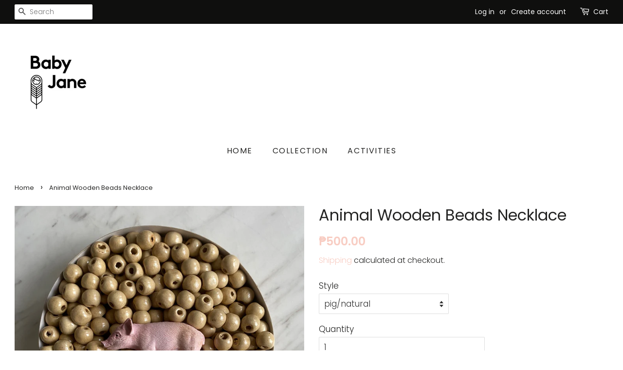

--- FILE ---
content_type: text/html; charset=utf-8
request_url: https://www.babyjane.ph/products/animal-wooden-beads-necklace
body_size: 19891
content:
<!doctype html>
<html class="no-js">
<head>
<script src="//www.babyjane.ph/cdn/shop/t/3/assets/jquery.3.4.0.ets.js?v=157398224963696752601590368732" type="text/javascript"></script>

  <!-- Basic page needs ================================================== -->
  <meta charset="utf-8">
  <meta http-equiv="X-UA-Compatible" content="IE=edge,chrome=1">

  

  <!-- Title and description ================================================== -->
  <title>
  Animal Wooden Beads Necklace &ndash; Baby Jane Philippines
  </title>

  
  <meta name="description" content="magnetic clasp/lock wooden beads animal: imported (US/Germany) suitable for age 3+ above (choking hazard safety) parental monitoring is still advisable for younger child  ">
  

  <!-- Social meta ================================================== -->
  <!-- /snippets/social-meta-tags.liquid -->




<meta property="og:site_name" content="Baby Jane Philippines">
<meta property="og:url" content="https://www.babyjane.ph/products/animal-wooden-beads-necklace">
<meta property="og:title" content="Animal Wooden Beads Necklace">
<meta property="og:type" content="product">
<meta property="og:description" content="magnetic clasp/lock wooden beads animal: imported (US/Germany) suitable for age 3+ above (choking hazard safety) parental monitoring is still advisable for younger child  ">

  <meta property="og:price:amount" content="400.00">
  <meta property="og:price:currency" content="PHP">

<meta property="og:image" content="http://www.babyjane.ph/cdn/shop/products/38E256C1-820E-4099-8353-95254A711190_1200x1200.jpg?v=1589094946"><meta property="og:image" content="http://www.babyjane.ph/cdn/shop/products/E3CB0A8C-E4CF-449C-BF26-A5C52EAF9A49_1200x1200.jpg?v=1589094946"><meta property="og:image" content="http://www.babyjane.ph/cdn/shop/products/IMG_1762_1200x1200.jpg?v=1589094946">
<meta property="og:image:secure_url" content="https://www.babyjane.ph/cdn/shop/products/38E256C1-820E-4099-8353-95254A711190_1200x1200.jpg?v=1589094946"><meta property="og:image:secure_url" content="https://www.babyjane.ph/cdn/shop/products/E3CB0A8C-E4CF-449C-BF26-A5C52EAF9A49_1200x1200.jpg?v=1589094946"><meta property="og:image:secure_url" content="https://www.babyjane.ph/cdn/shop/products/IMG_1762_1200x1200.jpg?v=1589094946">


<meta name="twitter:card" content="summary_large_image">
<meta name="twitter:title" content="Animal Wooden Beads Necklace">
<meta name="twitter:description" content="magnetic clasp/lock wooden beads animal: imported (US/Germany) suitable for age 3+ above (choking hazard safety) parental monitoring is still advisable for younger child  ">


  <!-- Helpers ================================================== -->
  <link rel="canonical" href="https://www.babyjane.ph/products/animal-wooden-beads-necklace">
  <meta name="viewport" content="width=device-width,initial-scale=1">
  <meta name="theme-color" content="#f8cdc3">

  <!-- CSS ================================================== -->
  <link href="//www.babyjane.ph/cdn/shop/t/3/assets/timber.scss.css?v=113087836583079570801759259705" rel="stylesheet" type="text/css" media="all" />
  <link href="//www.babyjane.ph/cdn/shop/t/3/assets/theme.scss.css?v=127177345806101231561759259704" rel="stylesheet" type="text/css" media="all" />

  <script>
    window.theme = window.theme || {};

    var theme = {
      strings: {
        addToCart: "Add to Cart",
        soldOut: "Sold Out",
        unavailable: "Unavailable",
        zoomClose: "Close (Esc)",
        zoomPrev: "Previous (Left arrow key)",
        zoomNext: "Next (Right arrow key)",
        addressError: "Error looking up that address",
        addressNoResults: "No results for that address",
        addressQueryLimit: "You have exceeded the Google API usage limit. Consider upgrading to a \u003ca href=\"https:\/\/developers.google.com\/maps\/premium\/usage-limits\"\u003ePremium Plan\u003c\/a\u003e.",
        authError: "There was a problem authenticating your Google Maps API Key."
      },
      settings: {
        // Adding some settings to allow the editor to update correctly when they are changed
        enableWideLayout: true,
        typeAccentTransform: true,
        typeAccentSpacing: true,
        baseFontSize: '17px',
        headerBaseFontSize: '32px',
        accentFontSize: '16px'
      },
      variables: {
        mediaQueryMedium: 'screen and (max-width: 768px)',
        bpSmall: false
      },
      moneyFormat: "₱{{amount}}"
    }

    document.documentElement.className = document.documentElement.className.replace('no-js', 'supports-js');
  </script>

  <!-- Header hook for plugins ================================================== -->
  <script>window.performance && window.performance.mark && window.performance.mark('shopify.content_for_header.start');</script><meta id="shopify-digital-wallet" name="shopify-digital-wallet" content="/36292591751/digital_wallets/dialog">
<meta name="shopify-checkout-api-token" content="81cefe5af0ae236ecb7f5a50cbd060c7">
<meta id="in-context-paypal-metadata" data-shop-id="36292591751" data-venmo-supported="false" data-environment="production" data-locale="en_US" data-paypal-v4="true" data-currency="PHP">
<link rel="alternate" type="application/json+oembed" href="https://www.babyjane.ph/products/animal-wooden-beads-necklace.oembed">
<script async="async" src="/checkouts/internal/preloads.js?locale=en-PH"></script>
<script id="shopify-features" type="application/json">{"accessToken":"81cefe5af0ae236ecb7f5a50cbd060c7","betas":["rich-media-storefront-analytics"],"domain":"www.babyjane.ph","predictiveSearch":true,"shopId":36292591751,"locale":"en"}</script>
<script>var Shopify = Shopify || {};
Shopify.shop = "baby-jane-philippines.myshopify.com";
Shopify.locale = "en";
Shopify.currency = {"active":"PHP","rate":"1.0"};
Shopify.country = "PH";
Shopify.theme = {"name":"Minimal","id":93317234823,"schema_name":"Minimal","schema_version":"11.7.16","theme_store_id":380,"role":"main"};
Shopify.theme.handle = "null";
Shopify.theme.style = {"id":null,"handle":null};
Shopify.cdnHost = "www.babyjane.ph/cdn";
Shopify.routes = Shopify.routes || {};
Shopify.routes.root = "/";</script>
<script type="module">!function(o){(o.Shopify=o.Shopify||{}).modules=!0}(window);</script>
<script>!function(o){function n(){var o=[];function n(){o.push(Array.prototype.slice.apply(arguments))}return n.q=o,n}var t=o.Shopify=o.Shopify||{};t.loadFeatures=n(),t.autoloadFeatures=n()}(window);</script>
<script id="shop-js-analytics" type="application/json">{"pageType":"product"}</script>
<script defer="defer" async type="module" src="//www.babyjane.ph/cdn/shopifycloud/shop-js/modules/v2/client.init-shop-cart-sync_C5BV16lS.en.esm.js"></script>
<script defer="defer" async type="module" src="//www.babyjane.ph/cdn/shopifycloud/shop-js/modules/v2/chunk.common_CygWptCX.esm.js"></script>
<script type="module">
  await import("//www.babyjane.ph/cdn/shopifycloud/shop-js/modules/v2/client.init-shop-cart-sync_C5BV16lS.en.esm.js");
await import("//www.babyjane.ph/cdn/shopifycloud/shop-js/modules/v2/chunk.common_CygWptCX.esm.js");

  window.Shopify.SignInWithShop?.initShopCartSync?.({"fedCMEnabled":true,"windoidEnabled":true});

</script>
<script id="__st">var __st={"a":36292591751,"offset":28800,"reqid":"ad86c02d-9bc6-45f6-8e4b-6eefa267a156-1768787184","pageurl":"www.babyjane.ph\/products\/animal-wooden-beads-necklace","u":"718c36417e39","p":"product","rtyp":"product","rid":5021920624775};</script>
<script>window.ShopifyPaypalV4VisibilityTracking = true;</script>
<script id="captcha-bootstrap">!function(){'use strict';const t='contact',e='account',n='new_comment',o=[[t,t],['blogs',n],['comments',n],[t,'customer']],c=[[e,'customer_login'],[e,'guest_login'],[e,'recover_customer_password'],[e,'create_customer']],r=t=>t.map((([t,e])=>`form[action*='/${t}']:not([data-nocaptcha='true']) input[name='form_type'][value='${e}']`)).join(','),a=t=>()=>t?[...document.querySelectorAll(t)].map((t=>t.form)):[];function s(){const t=[...o],e=r(t);return a(e)}const i='password',u='form_key',d=['recaptcha-v3-token','g-recaptcha-response','h-captcha-response',i],f=()=>{try{return window.sessionStorage}catch{return}},m='__shopify_v',_=t=>t.elements[u];function p(t,e,n=!1){try{const o=window.sessionStorage,c=JSON.parse(o.getItem(e)),{data:r}=function(t){const{data:e,action:n}=t;return t[m]||n?{data:e,action:n}:{data:t,action:n}}(c);for(const[e,n]of Object.entries(r))t.elements[e]&&(t.elements[e].value=n);n&&o.removeItem(e)}catch(o){console.error('form repopulation failed',{error:o})}}const l='form_type',E='cptcha';function T(t){t.dataset[E]=!0}const w=window,h=w.document,L='Shopify',v='ce_forms',y='captcha';let A=!1;((t,e)=>{const n=(g='f06e6c50-85a8-45c8-87d0-21a2b65856fe',I='https://cdn.shopify.com/shopifycloud/storefront-forms-hcaptcha/ce_storefront_forms_captcha_hcaptcha.v1.5.2.iife.js',D={infoText:'Protected by hCaptcha',privacyText:'Privacy',termsText:'Terms'},(t,e,n)=>{const o=w[L][v],c=o.bindForm;if(c)return c(t,g,e,D).then(n);var r;o.q.push([[t,g,e,D],n]),r=I,A||(h.body.append(Object.assign(h.createElement('script'),{id:'captcha-provider',async:!0,src:r})),A=!0)});var g,I,D;w[L]=w[L]||{},w[L][v]=w[L][v]||{},w[L][v].q=[],w[L][y]=w[L][y]||{},w[L][y].protect=function(t,e){n(t,void 0,e),T(t)},Object.freeze(w[L][y]),function(t,e,n,w,h,L){const[v,y,A,g]=function(t,e,n){const i=e?o:[],u=t?c:[],d=[...i,...u],f=r(d),m=r(i),_=r(d.filter((([t,e])=>n.includes(e))));return[a(f),a(m),a(_),s()]}(w,h,L),I=t=>{const e=t.target;return e instanceof HTMLFormElement?e:e&&e.form},D=t=>v().includes(t);t.addEventListener('submit',(t=>{const e=I(t);if(!e)return;const n=D(e)&&!e.dataset.hcaptchaBound&&!e.dataset.recaptchaBound,o=_(e),c=g().includes(e)&&(!o||!o.value);(n||c)&&t.preventDefault(),c&&!n&&(function(t){try{if(!f())return;!function(t){const e=f();if(!e)return;const n=_(t);if(!n)return;const o=n.value;o&&e.removeItem(o)}(t);const e=Array.from(Array(32),(()=>Math.random().toString(36)[2])).join('');!function(t,e){_(t)||t.append(Object.assign(document.createElement('input'),{type:'hidden',name:u})),t.elements[u].value=e}(t,e),function(t,e){const n=f();if(!n)return;const o=[...t.querySelectorAll(`input[type='${i}']`)].map((({name:t})=>t)),c=[...d,...o],r={};for(const[a,s]of new FormData(t).entries())c.includes(a)||(r[a]=s);n.setItem(e,JSON.stringify({[m]:1,action:t.action,data:r}))}(t,e)}catch(e){console.error('failed to persist form',e)}}(e),e.submit())}));const S=(t,e)=>{t&&!t.dataset[E]&&(n(t,e.some((e=>e===t))),T(t))};for(const o of['focusin','change'])t.addEventListener(o,(t=>{const e=I(t);D(e)&&S(e,y())}));const B=e.get('form_key'),M=e.get(l),P=B&&M;t.addEventListener('DOMContentLoaded',(()=>{const t=y();if(P)for(const e of t)e.elements[l].value===M&&p(e,B);[...new Set([...A(),...v().filter((t=>'true'===t.dataset.shopifyCaptcha))])].forEach((e=>S(e,t)))}))}(h,new URLSearchParams(w.location.search),n,t,e,['guest_login'])})(!0,!0)}();</script>
<script integrity="sha256-4kQ18oKyAcykRKYeNunJcIwy7WH5gtpwJnB7kiuLZ1E=" data-source-attribution="shopify.loadfeatures" defer="defer" src="//www.babyjane.ph/cdn/shopifycloud/storefront/assets/storefront/load_feature-a0a9edcb.js" crossorigin="anonymous"></script>
<script data-source-attribution="shopify.dynamic_checkout.dynamic.init">var Shopify=Shopify||{};Shopify.PaymentButton=Shopify.PaymentButton||{isStorefrontPortableWallets:!0,init:function(){window.Shopify.PaymentButton.init=function(){};var t=document.createElement("script");t.src="https://www.babyjane.ph/cdn/shopifycloud/portable-wallets/latest/portable-wallets.en.js",t.type="module",document.head.appendChild(t)}};
</script>
<script data-source-attribution="shopify.dynamic_checkout.buyer_consent">
  function portableWalletsHideBuyerConsent(e){var t=document.getElementById("shopify-buyer-consent"),n=document.getElementById("shopify-subscription-policy-button");t&&n&&(t.classList.add("hidden"),t.setAttribute("aria-hidden","true"),n.removeEventListener("click",e))}function portableWalletsShowBuyerConsent(e){var t=document.getElementById("shopify-buyer-consent"),n=document.getElementById("shopify-subscription-policy-button");t&&n&&(t.classList.remove("hidden"),t.removeAttribute("aria-hidden"),n.addEventListener("click",e))}window.Shopify?.PaymentButton&&(window.Shopify.PaymentButton.hideBuyerConsent=portableWalletsHideBuyerConsent,window.Shopify.PaymentButton.showBuyerConsent=portableWalletsShowBuyerConsent);
</script>
<script>
  function portableWalletsCleanup(e){e&&e.src&&console.error("Failed to load portable wallets script "+e.src);var t=document.querySelectorAll("shopify-accelerated-checkout .shopify-payment-button__skeleton, shopify-accelerated-checkout-cart .wallet-cart-button__skeleton"),e=document.getElementById("shopify-buyer-consent");for(let e=0;e<t.length;e++)t[e].remove();e&&e.remove()}function portableWalletsNotLoadedAsModule(e){e instanceof ErrorEvent&&"string"==typeof e.message&&e.message.includes("import.meta")&&"string"==typeof e.filename&&e.filename.includes("portable-wallets")&&(window.removeEventListener("error",portableWalletsNotLoadedAsModule),window.Shopify.PaymentButton.failedToLoad=e,"loading"===document.readyState?document.addEventListener("DOMContentLoaded",window.Shopify.PaymentButton.init):window.Shopify.PaymentButton.init())}window.addEventListener("error",portableWalletsNotLoadedAsModule);
</script>

<script type="module" src="https://www.babyjane.ph/cdn/shopifycloud/portable-wallets/latest/portable-wallets.en.js" onError="portableWalletsCleanup(this)" crossorigin="anonymous"></script>
<script nomodule>
  document.addEventListener("DOMContentLoaded", portableWalletsCleanup);
</script>

<link id="shopify-accelerated-checkout-styles" rel="stylesheet" media="screen" href="https://www.babyjane.ph/cdn/shopifycloud/portable-wallets/latest/accelerated-checkout-backwards-compat.css" crossorigin="anonymous">
<style id="shopify-accelerated-checkout-cart">
        #shopify-buyer-consent {
  margin-top: 1em;
  display: inline-block;
  width: 100%;
}

#shopify-buyer-consent.hidden {
  display: none;
}

#shopify-subscription-policy-button {
  background: none;
  border: none;
  padding: 0;
  text-decoration: underline;
  font-size: inherit;
  cursor: pointer;
}

#shopify-subscription-policy-button::before {
  box-shadow: none;
}

      </style>

<script>window.performance && window.performance.mark && window.performance.mark('shopify.content_for_header.end');</script>

  <script src="//www.babyjane.ph/cdn/shop/t/3/assets/jquery-2.2.3.min.js?v=58211863146907186831585099132" type="text/javascript"></script>

  <script src="//www.babyjane.ph/cdn/shop/t/3/assets/lazysizes.min.js?v=155223123402716617051585099133" async="async"></script>

  
  

<link href="//www.babyjane.ph/cdn/shop/t/3/assets/ets_instagram_shopping_slider.css?v=139503383400441402021590368729" rel="stylesheet" type="text/css" media="all">
<link href="https://monorail-edge.shopifysvc.com" rel="dns-prefetch">
<script>(function(){if ("sendBeacon" in navigator && "performance" in window) {try {var session_token_from_headers = performance.getEntriesByType('navigation')[0].serverTiming.find(x => x.name == '_s').description;} catch {var session_token_from_headers = undefined;}var session_cookie_matches = document.cookie.match(/_shopify_s=([^;]*)/);var session_token_from_cookie = session_cookie_matches && session_cookie_matches.length === 2 ? session_cookie_matches[1] : "";var session_token = session_token_from_headers || session_token_from_cookie || "";function handle_abandonment_event(e) {var entries = performance.getEntries().filter(function(entry) {return /monorail-edge.shopifysvc.com/.test(entry.name);});if (!window.abandonment_tracked && entries.length === 0) {window.abandonment_tracked = true;var currentMs = Date.now();var navigation_start = performance.timing.navigationStart;var payload = {shop_id: 36292591751,url: window.location.href,navigation_start,duration: currentMs - navigation_start,session_token,page_type: "product"};window.navigator.sendBeacon("https://monorail-edge.shopifysvc.com/v1/produce", JSON.stringify({schema_id: "online_store_buyer_site_abandonment/1.1",payload: payload,metadata: {event_created_at_ms: currentMs,event_sent_at_ms: currentMs}}));}}window.addEventListener('pagehide', handle_abandonment_event);}}());</script>
<script id="web-pixels-manager-setup">(function e(e,d,r,n,o){if(void 0===o&&(o={}),!Boolean(null===(a=null===(i=window.Shopify)||void 0===i?void 0:i.analytics)||void 0===a?void 0:a.replayQueue)){var i,a;window.Shopify=window.Shopify||{};var t=window.Shopify;t.analytics=t.analytics||{};var s=t.analytics;s.replayQueue=[],s.publish=function(e,d,r){return s.replayQueue.push([e,d,r]),!0};try{self.performance.mark("wpm:start")}catch(e){}var l=function(){var e={modern:/Edge?\/(1{2}[4-9]|1[2-9]\d|[2-9]\d{2}|\d{4,})\.\d+(\.\d+|)|Firefox\/(1{2}[4-9]|1[2-9]\d|[2-9]\d{2}|\d{4,})\.\d+(\.\d+|)|Chrom(ium|e)\/(9{2}|\d{3,})\.\d+(\.\d+|)|(Maci|X1{2}).+ Version\/(15\.\d+|(1[6-9]|[2-9]\d|\d{3,})\.\d+)([,.]\d+|)( \(\w+\)|)( Mobile\/\w+|) Safari\/|Chrome.+OPR\/(9{2}|\d{3,})\.\d+\.\d+|(CPU[ +]OS|iPhone[ +]OS|CPU[ +]iPhone|CPU IPhone OS|CPU iPad OS)[ +]+(15[._]\d+|(1[6-9]|[2-9]\d|\d{3,})[._]\d+)([._]\d+|)|Android:?[ /-](13[3-9]|1[4-9]\d|[2-9]\d{2}|\d{4,})(\.\d+|)(\.\d+|)|Android.+Firefox\/(13[5-9]|1[4-9]\d|[2-9]\d{2}|\d{4,})\.\d+(\.\d+|)|Android.+Chrom(ium|e)\/(13[3-9]|1[4-9]\d|[2-9]\d{2}|\d{4,})\.\d+(\.\d+|)|SamsungBrowser\/([2-9]\d|\d{3,})\.\d+/,legacy:/Edge?\/(1[6-9]|[2-9]\d|\d{3,})\.\d+(\.\d+|)|Firefox\/(5[4-9]|[6-9]\d|\d{3,})\.\d+(\.\d+|)|Chrom(ium|e)\/(5[1-9]|[6-9]\d|\d{3,})\.\d+(\.\d+|)([\d.]+$|.*Safari\/(?![\d.]+ Edge\/[\d.]+$))|(Maci|X1{2}).+ Version\/(10\.\d+|(1[1-9]|[2-9]\d|\d{3,})\.\d+)([,.]\d+|)( \(\w+\)|)( Mobile\/\w+|) Safari\/|Chrome.+OPR\/(3[89]|[4-9]\d|\d{3,})\.\d+\.\d+|(CPU[ +]OS|iPhone[ +]OS|CPU[ +]iPhone|CPU IPhone OS|CPU iPad OS)[ +]+(10[._]\d+|(1[1-9]|[2-9]\d|\d{3,})[._]\d+)([._]\d+|)|Android:?[ /-](13[3-9]|1[4-9]\d|[2-9]\d{2}|\d{4,})(\.\d+|)(\.\d+|)|Mobile Safari.+OPR\/([89]\d|\d{3,})\.\d+\.\d+|Android.+Firefox\/(13[5-9]|1[4-9]\d|[2-9]\d{2}|\d{4,})\.\d+(\.\d+|)|Android.+Chrom(ium|e)\/(13[3-9]|1[4-9]\d|[2-9]\d{2}|\d{4,})\.\d+(\.\d+|)|Android.+(UC? ?Browser|UCWEB|U3)[ /]?(15\.([5-9]|\d{2,})|(1[6-9]|[2-9]\d|\d{3,})\.\d+)\.\d+|SamsungBrowser\/(5\.\d+|([6-9]|\d{2,})\.\d+)|Android.+MQ{2}Browser\/(14(\.(9|\d{2,})|)|(1[5-9]|[2-9]\d|\d{3,})(\.\d+|))(\.\d+|)|K[Aa][Ii]OS\/(3\.\d+|([4-9]|\d{2,})\.\d+)(\.\d+|)/},d=e.modern,r=e.legacy,n=navigator.userAgent;return n.match(d)?"modern":n.match(r)?"legacy":"unknown"}(),u="modern"===l?"modern":"legacy",c=(null!=n?n:{modern:"",legacy:""})[u],f=function(e){return[e.baseUrl,"/wpm","/b",e.hashVersion,"modern"===e.buildTarget?"m":"l",".js"].join("")}({baseUrl:d,hashVersion:r,buildTarget:u}),m=function(e){var d=e.version,r=e.bundleTarget,n=e.surface,o=e.pageUrl,i=e.monorailEndpoint;return{emit:function(e){var a=e.status,t=e.errorMsg,s=(new Date).getTime(),l=JSON.stringify({metadata:{event_sent_at_ms:s},events:[{schema_id:"web_pixels_manager_load/3.1",payload:{version:d,bundle_target:r,page_url:o,status:a,surface:n,error_msg:t},metadata:{event_created_at_ms:s}}]});if(!i)return console&&console.warn&&console.warn("[Web Pixels Manager] No Monorail endpoint provided, skipping logging."),!1;try{return self.navigator.sendBeacon.bind(self.navigator)(i,l)}catch(e){}var u=new XMLHttpRequest;try{return u.open("POST",i,!0),u.setRequestHeader("Content-Type","text/plain"),u.send(l),!0}catch(e){return console&&console.warn&&console.warn("[Web Pixels Manager] Got an unhandled error while logging to Monorail."),!1}}}}({version:r,bundleTarget:l,surface:e.surface,pageUrl:self.location.href,monorailEndpoint:e.monorailEndpoint});try{o.browserTarget=l,function(e){var d=e.src,r=e.async,n=void 0===r||r,o=e.onload,i=e.onerror,a=e.sri,t=e.scriptDataAttributes,s=void 0===t?{}:t,l=document.createElement("script"),u=document.querySelector("head"),c=document.querySelector("body");if(l.async=n,l.src=d,a&&(l.integrity=a,l.crossOrigin="anonymous"),s)for(var f in s)if(Object.prototype.hasOwnProperty.call(s,f))try{l.dataset[f]=s[f]}catch(e){}if(o&&l.addEventListener("load",o),i&&l.addEventListener("error",i),u)u.appendChild(l);else{if(!c)throw new Error("Did not find a head or body element to append the script");c.appendChild(l)}}({src:f,async:!0,onload:function(){if(!function(){var e,d;return Boolean(null===(d=null===(e=window.Shopify)||void 0===e?void 0:e.analytics)||void 0===d?void 0:d.initialized)}()){var d=window.webPixelsManager.init(e)||void 0;if(d){var r=window.Shopify.analytics;r.replayQueue.forEach((function(e){var r=e[0],n=e[1],o=e[2];d.publishCustomEvent(r,n,o)})),r.replayQueue=[],r.publish=d.publishCustomEvent,r.visitor=d.visitor,r.initialized=!0}}},onerror:function(){return m.emit({status:"failed",errorMsg:"".concat(f," has failed to load")})},sri:function(e){var d=/^sha384-[A-Za-z0-9+/=]+$/;return"string"==typeof e&&d.test(e)}(c)?c:"",scriptDataAttributes:o}),m.emit({status:"loading"})}catch(e){m.emit({status:"failed",errorMsg:(null==e?void 0:e.message)||"Unknown error"})}}})({shopId: 36292591751,storefrontBaseUrl: "https://www.babyjane.ph",extensionsBaseUrl: "https://extensions.shopifycdn.com/cdn/shopifycloud/web-pixels-manager",monorailEndpoint: "https://monorail-edge.shopifysvc.com/unstable/produce_batch",surface: "storefront-renderer",enabledBetaFlags: ["2dca8a86"],webPixelsConfigList: [{"id":"shopify-app-pixel","configuration":"{}","eventPayloadVersion":"v1","runtimeContext":"STRICT","scriptVersion":"0450","apiClientId":"shopify-pixel","type":"APP","privacyPurposes":["ANALYTICS","MARKETING"]},{"id":"shopify-custom-pixel","eventPayloadVersion":"v1","runtimeContext":"LAX","scriptVersion":"0450","apiClientId":"shopify-pixel","type":"CUSTOM","privacyPurposes":["ANALYTICS","MARKETING"]}],isMerchantRequest: false,initData: {"shop":{"name":"Baby Jane Philippines","paymentSettings":{"currencyCode":"PHP"},"myshopifyDomain":"baby-jane-philippines.myshopify.com","countryCode":"PH","storefrontUrl":"https:\/\/www.babyjane.ph"},"customer":null,"cart":null,"checkout":null,"productVariants":[{"price":{"amount":500.0,"currencyCode":"PHP"},"product":{"title":"Animal Wooden Beads Necklace","vendor":"Baby Jane Philippines","id":"5021920624775","untranslatedTitle":"Animal Wooden Beads Necklace","url":"\/products\/animal-wooden-beads-necklace","type":"accessories"},"id":"34114846785671","image":{"src":"\/\/www.babyjane.ph\/cdn\/shop\/products\/IMG_1762.jpg?v=1589094946"},"sku":"","title":"pig\/natural","untranslatedTitle":"pig\/natural"},{"price":{"amount":500.0,"currencyCode":"PHP"},"product":{"title":"Animal Wooden Beads Necklace","vendor":"Baby Jane Philippines","id":"5021920624775","untranslatedTitle":"Animal Wooden Beads Necklace","url":"\/products\/animal-wooden-beads-necklace","type":"accessories"},"id":"34114846818439","image":{"src":"\/\/www.babyjane.ph\/cdn\/shop\/products\/IMG_1789.jpg?v=1589094946"},"sku":"","title":"elephant\/orange","untranslatedTitle":"elephant\/orange"},{"price":{"amount":500.0,"currencyCode":"PHP"},"product":{"title":"Animal Wooden Beads Necklace","vendor":"Baby Jane Philippines","id":"5021920624775","untranslatedTitle":"Animal Wooden Beads Necklace","url":"\/products\/animal-wooden-beads-necklace","type":"accessories"},"id":"34114846851207","image":{"src":"\/\/www.babyjane.ph\/cdn\/shop\/products\/IMG_1743.jpg?v=1589094946"},"sku":"","title":"lamb\/pomelo","untranslatedTitle":"lamb\/pomelo"},{"price":{"amount":500.0,"currencyCode":"PHP"},"product":{"title":"Animal Wooden Beads Necklace","vendor":"Baby Jane Philippines","id":"5021920624775","untranslatedTitle":"Animal Wooden Beads Necklace","url":"\/products\/animal-wooden-beads-necklace","type":"accessories"},"id":"34114846883975","image":{"src":"\/\/www.babyjane.ph\/cdn\/shop\/products\/IMG_1749.jpg?v=1589094946"},"sku":"","title":"white bear\/black","untranslatedTitle":"white bear\/black"},{"price":{"amount":500.0,"currencyCode":"PHP"},"product":{"title":"Animal Wooden Beads Necklace","vendor":"Baby Jane Philippines","id":"5021920624775","untranslatedTitle":"Animal Wooden Beads Necklace","url":"\/products\/animal-wooden-beads-necklace","type":"accessories"},"id":"34114846949511","image":{"src":"\/\/www.babyjane.ph\/cdn\/shop\/products\/IMG_1764.jpg?v=1589094946"},"sku":"","title":"dog\/natural","untranslatedTitle":"dog\/natural"},{"price":{"amount":500.0,"currencyCode":"PHP"},"product":{"title":"Animal Wooden Beads Necklace","vendor":"Baby Jane Philippines","id":"5021920624775","untranslatedTitle":"Animal Wooden Beads Necklace","url":"\/products\/animal-wooden-beads-necklace","type":"accessories"},"id":"34114846982279","image":{"src":"\/\/www.babyjane.ph\/cdn\/shop\/products\/IMG_1787.jpg?v=1589094946"},"sku":"","title":"white bunny\/purple","untranslatedTitle":"white bunny\/purple"},{"price":{"amount":500.0,"currencyCode":"PHP"},"product":{"title":"Animal Wooden Beads Necklace","vendor":"Baby Jane Philippines","id":"5021920624775","untranslatedTitle":"Animal Wooden Beads Necklace","url":"\/products\/animal-wooden-beads-necklace","type":"accessories"},"id":"34114847015047","image":{"src":"\/\/www.babyjane.ph\/cdn\/shop\/products\/IMG_1771.jpg?v=1589094946"},"sku":"","title":"gray-white bunny\/pomelo","untranslatedTitle":"gray-white bunny\/pomelo"},{"price":{"amount":500.0,"currencyCode":"PHP"},"product":{"title":"Animal Wooden Beads Necklace","vendor":"Baby Jane Philippines","id":"5021920624775","untranslatedTitle":"Animal Wooden Beads Necklace","url":"\/products\/animal-wooden-beads-necklace","type":"accessories"},"id":"34114847047815","image":{"src":"\/\/www.babyjane.ph\/cdn\/shop\/products\/IMG_1746.jpg?v=1589094946"},"sku":"","title":"cheetah\/navy","untranslatedTitle":"cheetah\/navy"},{"price":{"amount":500.0,"currencyCode":"PHP"},"product":{"title":"Animal Wooden Beads Necklace","vendor":"Baby Jane Philippines","id":"5021920624775","untranslatedTitle":"Animal Wooden Beads Necklace","url":"\/products\/animal-wooden-beads-necklace","type":"accessories"},"id":"34114847080583","image":{"src":"\/\/www.babyjane.ph\/cdn\/shop\/products\/BED26E9C-3C3A-4B92-B563-F75B61F05ED0.jpg?v=1589094946"},"sku":"","title":"giraffe\/pomelo","untranslatedTitle":"giraffe\/pomelo"},{"price":{"amount":500.0,"currencyCode":"PHP"},"product":{"title":"Animal Wooden Beads Necklace","vendor":"Baby Jane Philippines","id":"5021920624775","untranslatedTitle":"Animal Wooden Beads Necklace","url":"\/products\/animal-wooden-beads-necklace","type":"accessories"},"id":"34114847113351","image":{"src":"\/\/www.babyjane.ph\/cdn\/shop\/products\/IMG_1748.jpg?v=1589094946"},"sku":"","title":"rhino\/navy","untranslatedTitle":"rhino\/navy"},{"price":{"amount":500.0,"currencyCode":"PHP"},"product":{"title":"Animal Wooden Beads Necklace","vendor":"Baby Jane Philippines","id":"5021920624775","untranslatedTitle":"Animal Wooden Beads Necklace","url":"\/products\/animal-wooden-beads-necklace","type":"accessories"},"id":"34114847178887","image":{"src":"\/\/www.babyjane.ph\/cdn\/shop\/products\/IMG_1740.jpg?v=1589094946"},"sku":"","title":"mammoth\/red","untranslatedTitle":"mammoth\/red"},{"price":{"amount":500.0,"currencyCode":"PHP"},"product":{"title":"Animal Wooden Beads Necklace","vendor":"Baby Jane Philippines","id":"5021920624775","untranslatedTitle":"Animal Wooden Beads Necklace","url":"\/products\/animal-wooden-beads-necklace","type":"accessories"},"id":"34114847211655","image":{"src":"\/\/www.babyjane.ph\/cdn\/shop\/products\/IMG_1754.jpg?v=1589094946"},"sku":"","title":"zebra\/black","untranslatedTitle":"zebra\/black"},{"price":{"amount":500.0,"currencyCode":"PHP"},"product":{"title":"Animal Wooden Beads Necklace","vendor":"Baby Jane Philippines","id":"5021920624775","untranslatedTitle":"Animal Wooden Beads Necklace","url":"\/products\/animal-wooden-beads-necklace","type":"accessories"},"id":"34114847244423","image":{"src":"\/\/www.babyjane.ph\/cdn\/shop\/products\/IMG_1781.jpg?v=1589094946"},"sku":"","title":"hippo\/aqua","untranslatedTitle":"hippo\/aqua"},{"price":{"amount":500.0,"currencyCode":"PHP"},"product":{"title":"Animal Wooden Beads Necklace","vendor":"Baby Jane Philippines","id":"5021920624775","untranslatedTitle":"Animal Wooden Beads Necklace","url":"\/products\/animal-wooden-beads-necklace","type":"accessories"},"id":"34114847277191","image":{"src":"\/\/www.babyjane.ph\/cdn\/shop\/products\/IMG_1777.jpg?v=1589094946"},"sku":"","title":"lion\/yellow","untranslatedTitle":"lion\/yellow"},{"price":{"amount":400.0,"currencyCode":"PHP"},"product":{"title":"Animal Wooden Beads Necklace","vendor":"Baby Jane Philippines","id":"5021920624775","untranslatedTitle":"Animal Wooden Beads Necklace","url":"\/products\/animal-wooden-beads-necklace","type":"accessories"},"id":"34114847309959","image":{"src":"\/\/www.babyjane.ph\/cdn\/shop\/products\/IMG_1784.jpg?v=1589094946"},"sku":"","title":"skunk\/aqua","untranslatedTitle":"skunk\/aqua"},{"price":{"amount":500.0,"currencyCode":"PHP"},"product":{"title":"Animal Wooden Beads Necklace","vendor":"Baby Jane Philippines","id":"5021920624775","untranslatedTitle":"Animal Wooden Beads Necklace","url":"\/products\/animal-wooden-beads-necklace","type":"accessories"},"id":"34114847342727","image":{"src":"\/\/www.babyjane.ph\/cdn\/shop\/products\/IMG_1758.jpg?v=1589094946"},"sku":"","title":"black bunny\/natural","untranslatedTitle":"black bunny\/natural"},{"price":{"amount":500.0,"currencyCode":"PHP"},"product":{"title":"Animal Wooden Beads Necklace","vendor":"Baby Jane Philippines","id":"5021920624775","untranslatedTitle":"Animal Wooden Beads Necklace","url":"\/products\/animal-wooden-beads-necklace","type":"accessories"},"id":"34125542752391","image":{"src":"\/\/www.babyjane.ph\/cdn\/shop\/products\/IMG_1778_46c47d49-4bb8-495a-8f0f-cf359cb65300.jpg?v=1589094946"},"sku":"","title":"pig\/green","untranslatedTitle":"pig\/green"},{"price":{"amount":500.0,"currencyCode":"PHP"},"product":{"title":"Animal Wooden Beads Necklace","vendor":"Baby Jane Philippines","id":"5021920624775","untranslatedTitle":"Animal Wooden Beads Necklace","url":"\/products\/animal-wooden-beads-necklace","type":"accessories"},"id":"34125560709255","image":{"src":"\/\/www.babyjane.ph\/cdn\/shop\/products\/IMG_1770_b563ab88-8f9b-4650-b250-92f13ca6c5cd.jpg?v=1589095280"},"sku":"","title":"pig\/pomelo","untranslatedTitle":"pig\/pomelo"},{"price":{"amount":500.0,"currencyCode":"PHP"},"product":{"title":"Animal Wooden Beads Necklace","vendor":"Baby Jane Philippines","id":"5021920624775","untranslatedTitle":"Animal Wooden Beads Necklace","url":"\/products\/animal-wooden-beads-necklace","type":"accessories"},"id":"34163453984903","image":{"src":"\/\/www.babyjane.ph\/cdn\/shop\/products\/70E6D017-C1CB-4282-8DA2-D68E328CCC90_4c886964-f91c-4792-a975-94d0e32b4739.jpg?v=1589335056"},"sku":"","title":"cheetah\/fuchsia","untranslatedTitle":"cheetah\/fuchsia"}],"purchasingCompany":null},},"https://www.babyjane.ph/cdn","fcfee988w5aeb613cpc8e4bc33m6693e112",{"modern":"","legacy":""},{"shopId":"36292591751","storefrontBaseUrl":"https:\/\/www.babyjane.ph","extensionBaseUrl":"https:\/\/extensions.shopifycdn.com\/cdn\/shopifycloud\/web-pixels-manager","surface":"storefront-renderer","enabledBetaFlags":"[\"2dca8a86\"]","isMerchantRequest":"false","hashVersion":"fcfee988w5aeb613cpc8e4bc33m6693e112","publish":"custom","events":"[[\"page_viewed\",{}],[\"product_viewed\",{\"productVariant\":{\"price\":{\"amount\":500.0,\"currencyCode\":\"PHP\"},\"product\":{\"title\":\"Animal Wooden Beads Necklace\",\"vendor\":\"Baby Jane Philippines\",\"id\":\"5021920624775\",\"untranslatedTitle\":\"Animal Wooden Beads Necklace\",\"url\":\"\/products\/animal-wooden-beads-necklace\",\"type\":\"accessories\"},\"id\":\"34114846785671\",\"image\":{\"src\":\"\/\/www.babyjane.ph\/cdn\/shop\/products\/IMG_1762.jpg?v=1589094946\"},\"sku\":\"\",\"title\":\"pig\/natural\",\"untranslatedTitle\":\"pig\/natural\"}}]]"});</script><script>
  window.ShopifyAnalytics = window.ShopifyAnalytics || {};
  window.ShopifyAnalytics.meta = window.ShopifyAnalytics.meta || {};
  window.ShopifyAnalytics.meta.currency = 'PHP';
  var meta = {"product":{"id":5021920624775,"gid":"gid:\/\/shopify\/Product\/5021920624775","vendor":"Baby Jane Philippines","type":"accessories","handle":"animal-wooden-beads-necklace","variants":[{"id":34114846785671,"price":50000,"name":"Animal Wooden Beads Necklace - pig\/natural","public_title":"pig\/natural","sku":""},{"id":34114846818439,"price":50000,"name":"Animal Wooden Beads Necklace - elephant\/orange","public_title":"elephant\/orange","sku":""},{"id":34114846851207,"price":50000,"name":"Animal Wooden Beads Necklace - lamb\/pomelo","public_title":"lamb\/pomelo","sku":""},{"id":34114846883975,"price":50000,"name":"Animal Wooden Beads Necklace - white bear\/black","public_title":"white bear\/black","sku":""},{"id":34114846949511,"price":50000,"name":"Animal Wooden Beads Necklace - dog\/natural","public_title":"dog\/natural","sku":""},{"id":34114846982279,"price":50000,"name":"Animal Wooden Beads Necklace - white bunny\/purple","public_title":"white bunny\/purple","sku":""},{"id":34114847015047,"price":50000,"name":"Animal Wooden Beads Necklace - gray-white bunny\/pomelo","public_title":"gray-white bunny\/pomelo","sku":""},{"id":34114847047815,"price":50000,"name":"Animal Wooden Beads Necklace - cheetah\/navy","public_title":"cheetah\/navy","sku":""},{"id":34114847080583,"price":50000,"name":"Animal Wooden Beads Necklace - giraffe\/pomelo","public_title":"giraffe\/pomelo","sku":""},{"id":34114847113351,"price":50000,"name":"Animal Wooden Beads Necklace - rhino\/navy","public_title":"rhino\/navy","sku":""},{"id":34114847178887,"price":50000,"name":"Animal Wooden Beads Necklace - mammoth\/red","public_title":"mammoth\/red","sku":""},{"id":34114847211655,"price":50000,"name":"Animal Wooden Beads Necklace - zebra\/black","public_title":"zebra\/black","sku":""},{"id":34114847244423,"price":50000,"name":"Animal Wooden Beads Necklace - hippo\/aqua","public_title":"hippo\/aqua","sku":""},{"id":34114847277191,"price":50000,"name":"Animal Wooden Beads Necklace - lion\/yellow","public_title":"lion\/yellow","sku":""},{"id":34114847309959,"price":40000,"name":"Animal Wooden Beads Necklace - skunk\/aqua","public_title":"skunk\/aqua","sku":""},{"id":34114847342727,"price":50000,"name":"Animal Wooden Beads Necklace - black bunny\/natural","public_title":"black bunny\/natural","sku":""},{"id":34125542752391,"price":50000,"name":"Animal Wooden Beads Necklace - pig\/green","public_title":"pig\/green","sku":""},{"id":34125560709255,"price":50000,"name":"Animal Wooden Beads Necklace - pig\/pomelo","public_title":"pig\/pomelo","sku":""},{"id":34163453984903,"price":50000,"name":"Animal Wooden Beads Necklace - cheetah\/fuchsia","public_title":"cheetah\/fuchsia","sku":""}],"remote":false},"page":{"pageType":"product","resourceType":"product","resourceId":5021920624775,"requestId":"ad86c02d-9bc6-45f6-8e4b-6eefa267a156-1768787184"}};
  for (var attr in meta) {
    window.ShopifyAnalytics.meta[attr] = meta[attr];
  }
</script>
<script class="analytics">
  (function () {
    var customDocumentWrite = function(content) {
      var jquery = null;

      if (window.jQuery) {
        jquery = window.jQuery;
      } else if (window.Checkout && window.Checkout.$) {
        jquery = window.Checkout.$;
      }

      if (jquery) {
        jquery('body').append(content);
      }
    };

    var hasLoggedConversion = function(token) {
      if (token) {
        return document.cookie.indexOf('loggedConversion=' + token) !== -1;
      }
      return false;
    }

    var setCookieIfConversion = function(token) {
      if (token) {
        var twoMonthsFromNow = new Date(Date.now());
        twoMonthsFromNow.setMonth(twoMonthsFromNow.getMonth() + 2);

        document.cookie = 'loggedConversion=' + token + '; expires=' + twoMonthsFromNow;
      }
    }

    var trekkie = window.ShopifyAnalytics.lib = window.trekkie = window.trekkie || [];
    if (trekkie.integrations) {
      return;
    }
    trekkie.methods = [
      'identify',
      'page',
      'ready',
      'track',
      'trackForm',
      'trackLink'
    ];
    trekkie.factory = function(method) {
      return function() {
        var args = Array.prototype.slice.call(arguments);
        args.unshift(method);
        trekkie.push(args);
        return trekkie;
      };
    };
    for (var i = 0; i < trekkie.methods.length; i++) {
      var key = trekkie.methods[i];
      trekkie[key] = trekkie.factory(key);
    }
    trekkie.load = function(config) {
      trekkie.config = config || {};
      trekkie.config.initialDocumentCookie = document.cookie;
      var first = document.getElementsByTagName('script')[0];
      var script = document.createElement('script');
      script.type = 'text/javascript';
      script.onerror = function(e) {
        var scriptFallback = document.createElement('script');
        scriptFallback.type = 'text/javascript';
        scriptFallback.onerror = function(error) {
                var Monorail = {
      produce: function produce(monorailDomain, schemaId, payload) {
        var currentMs = new Date().getTime();
        var event = {
          schema_id: schemaId,
          payload: payload,
          metadata: {
            event_created_at_ms: currentMs,
            event_sent_at_ms: currentMs
          }
        };
        return Monorail.sendRequest("https://" + monorailDomain + "/v1/produce", JSON.stringify(event));
      },
      sendRequest: function sendRequest(endpointUrl, payload) {
        // Try the sendBeacon API
        if (window && window.navigator && typeof window.navigator.sendBeacon === 'function' && typeof window.Blob === 'function' && !Monorail.isIos12()) {
          var blobData = new window.Blob([payload], {
            type: 'text/plain'
          });

          if (window.navigator.sendBeacon(endpointUrl, blobData)) {
            return true;
          } // sendBeacon was not successful

        } // XHR beacon

        var xhr = new XMLHttpRequest();

        try {
          xhr.open('POST', endpointUrl);
          xhr.setRequestHeader('Content-Type', 'text/plain');
          xhr.send(payload);
        } catch (e) {
          console.log(e);
        }

        return false;
      },
      isIos12: function isIos12() {
        return window.navigator.userAgent.lastIndexOf('iPhone; CPU iPhone OS 12_') !== -1 || window.navigator.userAgent.lastIndexOf('iPad; CPU OS 12_') !== -1;
      }
    };
    Monorail.produce('monorail-edge.shopifysvc.com',
      'trekkie_storefront_load_errors/1.1',
      {shop_id: 36292591751,
      theme_id: 93317234823,
      app_name: "storefront",
      context_url: window.location.href,
      source_url: "//www.babyjane.ph/cdn/s/trekkie.storefront.cd680fe47e6c39ca5d5df5f0a32d569bc48c0f27.min.js"});

        };
        scriptFallback.async = true;
        scriptFallback.src = '//www.babyjane.ph/cdn/s/trekkie.storefront.cd680fe47e6c39ca5d5df5f0a32d569bc48c0f27.min.js';
        first.parentNode.insertBefore(scriptFallback, first);
      };
      script.async = true;
      script.src = '//www.babyjane.ph/cdn/s/trekkie.storefront.cd680fe47e6c39ca5d5df5f0a32d569bc48c0f27.min.js';
      first.parentNode.insertBefore(script, first);
    };
    trekkie.load(
      {"Trekkie":{"appName":"storefront","development":false,"defaultAttributes":{"shopId":36292591751,"isMerchantRequest":null,"themeId":93317234823,"themeCityHash":"8534526858382288323","contentLanguage":"en","currency":"PHP","eventMetadataId":"e471cea1-f516-47b5-a019-0d825411b344"},"isServerSideCookieWritingEnabled":true,"monorailRegion":"shop_domain","enabledBetaFlags":["65f19447"]},"Session Attribution":{},"S2S":{"facebookCapiEnabled":false,"source":"trekkie-storefront-renderer","apiClientId":580111}}
    );

    var loaded = false;
    trekkie.ready(function() {
      if (loaded) return;
      loaded = true;

      window.ShopifyAnalytics.lib = window.trekkie;

      var originalDocumentWrite = document.write;
      document.write = customDocumentWrite;
      try { window.ShopifyAnalytics.merchantGoogleAnalytics.call(this); } catch(error) {};
      document.write = originalDocumentWrite;

      window.ShopifyAnalytics.lib.page(null,{"pageType":"product","resourceType":"product","resourceId":5021920624775,"requestId":"ad86c02d-9bc6-45f6-8e4b-6eefa267a156-1768787184","shopifyEmitted":true});

      var match = window.location.pathname.match(/checkouts\/(.+)\/(thank_you|post_purchase)/)
      var token = match? match[1]: undefined;
      if (!hasLoggedConversion(token)) {
        setCookieIfConversion(token);
        window.ShopifyAnalytics.lib.track("Viewed Product",{"currency":"PHP","variantId":34114846785671,"productId":5021920624775,"productGid":"gid:\/\/shopify\/Product\/5021920624775","name":"Animal Wooden Beads Necklace - pig\/natural","price":"500.00","sku":"","brand":"Baby Jane Philippines","variant":"pig\/natural","category":"accessories","nonInteraction":true,"remote":false},undefined,undefined,{"shopifyEmitted":true});
      window.ShopifyAnalytics.lib.track("monorail:\/\/trekkie_storefront_viewed_product\/1.1",{"currency":"PHP","variantId":34114846785671,"productId":5021920624775,"productGid":"gid:\/\/shopify\/Product\/5021920624775","name":"Animal Wooden Beads Necklace - pig\/natural","price":"500.00","sku":"","brand":"Baby Jane Philippines","variant":"pig\/natural","category":"accessories","nonInteraction":true,"remote":false,"referer":"https:\/\/www.babyjane.ph\/products\/animal-wooden-beads-necklace"});
      }
    });


        var eventsListenerScript = document.createElement('script');
        eventsListenerScript.async = true;
        eventsListenerScript.src = "//www.babyjane.ph/cdn/shopifycloud/storefront/assets/shop_events_listener-3da45d37.js";
        document.getElementsByTagName('head')[0].appendChild(eventsListenerScript);

})();</script>
<script
  defer
  src="https://www.babyjane.ph/cdn/shopifycloud/perf-kit/shopify-perf-kit-3.0.4.min.js"
  data-application="storefront-renderer"
  data-shop-id="36292591751"
  data-render-region="gcp-us-central1"
  data-page-type="product"
  data-theme-instance-id="93317234823"
  data-theme-name="Minimal"
  data-theme-version="11.7.16"
  data-monorail-region="shop_domain"
  data-resource-timing-sampling-rate="10"
  data-shs="true"
  data-shs-beacon="true"
  data-shs-export-with-fetch="true"
  data-shs-logs-sample-rate="1"
  data-shs-beacon-endpoint="https://www.babyjane.ph/api/collect"
></script>
</head>

<body id="animal-wooden-beads-necklace" class="template-product">

  <div id="shopify-section-header" class="shopify-section"><style>
  .logo__image-wrapper {
    max-width: 180px;
  }
  /*================= If logo is above navigation ================== */
  
    .site-nav {
      
      margin-top: 30px;
    }

    
  

  /*============ If logo is on the same line as navigation ============ */
  


  
</style>

<div data-section-id="header" data-section-type="header-section">
  <div class="header-bar">
    <div class="wrapper medium-down--hide">
      <div class="post-large--display-table">

        
          <div class="header-bar__left post-large--display-table-cell">

            

            

            
              <div class="header-bar__module header-bar__search">
                


  <form action="/search" method="get" class="header-bar__search-form clearfix" role="search">
    
    <button type="submit" class="btn btn--search icon-fallback-text header-bar__search-submit">
      <span class="icon icon-search" aria-hidden="true"></span>
      <span class="fallback-text">Search</span>
    </button>
    <input type="search" name="q" value="" aria-label="Search" class="header-bar__search-input" placeholder="Search">
  </form>


              </div>
            

          </div>
        

        <div class="header-bar__right post-large--display-table-cell">

          
            <ul class="header-bar__module header-bar__module--list">
              
                <li>
                  <a href="/account/login" id="customer_login_link">Log in</a>
                </li>
                <li>or</li>
                <li>
                  <a href="/account/register" id="customer_register_link">Create account</a>
                </li>
              
            </ul>
          

          <div class="header-bar__module">
            <span class="header-bar__sep" aria-hidden="true"></span>
            <a href="/cart" class="cart-page-link">
              <span class="icon icon-cart header-bar__cart-icon" aria-hidden="true"></span>
            </a>
          </div>

          <div class="header-bar__module">
            <a href="/cart" class="cart-page-link">
              Cart
              <span class="cart-count header-bar__cart-count hidden-count">0</span>
            </a>
          </div>

          
            
          

        </div>
      </div>
    </div>

    <div class="wrapper post-large--hide announcement-bar--mobile">
      
    </div>

    <div class="wrapper post-large--hide">
      
        <button type="button" class="mobile-nav-trigger" id="MobileNavTrigger" aria-controls="MobileNav" aria-expanded="false">
          <span class="icon icon-hamburger" aria-hidden="true"></span>
          Menu
        </button>
      
      <a href="/cart" class="cart-page-link mobile-cart-page-link">
        <span class="icon icon-cart header-bar__cart-icon" aria-hidden="true"></span>
        Cart <span class="cart-count hidden-count">0</span>
      </a>
    </div>
    <nav role="navigation">
  <ul id="MobileNav" class="mobile-nav post-large--hide">
    
      
        <li class="mobile-nav__link">
          <a
            href="/"
            class="mobile-nav"
            >
            Home
          </a>
        </li>
      
    
      
        <li class="mobile-nav__link">
          <a
            href="/collections"
            class="mobile-nav"
            >
            Collection
          </a>
        </li>
      
    
      
        <li class="mobile-nav__link">
          <a
            href="/pages/activities"
            class="mobile-nav"
            >
            Activities
          </a>
        </li>
      
    

    
      
        <li class="mobile-nav__link">
          <a href="/account/login" id="customer_login_link">Log in</a>
        </li>
        <li class="mobile-nav__link">
          <a href="/account/register" id="customer_register_link">Create account</a>
        </li>
      
    

    <li class="mobile-nav__link">
      
        <div class="header-bar__module header-bar__search">
          


  <form action="/search" method="get" class="header-bar__search-form clearfix" role="search">
    
    <button type="submit" class="btn btn--search icon-fallback-text header-bar__search-submit">
      <span class="icon icon-search" aria-hidden="true"></span>
      <span class="fallback-text">Search</span>
    </button>
    <input type="search" name="q" value="" aria-label="Search" class="header-bar__search-input" placeholder="Search">
  </form>


        </div>
      
    </li>
  </ul>
</nav>

  </div>

  <header class="site-header" role="banner">
    <div class="wrapper">

      
        <div class="grid--full">
          <div class="grid__item">
            
              <div class="h1 site-header__logo" itemscope itemtype="http://schema.org/Organization">
            
              
                <noscript>
                  
                  <div class="logo__image-wrapper">
                    <img src="//www.babyjane.ph/cdn/shop/files/BabyJane_LogoApp_01_180x.jpg?v=1613716962" alt="Baby Jane Philippines" />
                  </div>
                </noscript>
                <div class="logo__image-wrapper supports-js">
                  <a href="/" itemprop="url" style="padding-top:100.0%;">
                    
                    <img class="logo__image lazyload"
                         src="//www.babyjane.ph/cdn/shop/files/BabyJane_LogoApp_01_300x300.jpg?v=1613716962"
                         data-src="//www.babyjane.ph/cdn/shop/files/BabyJane_LogoApp_01_{width}x.jpg?v=1613716962"
                         data-widths="[120, 180, 360, 540, 720, 900, 1080, 1296, 1512, 1728, 1944, 2048]"
                         data-aspectratio="1.0"
                         data-sizes="auto"
                         alt="Baby Jane Philippines"
                         itemprop="logo">
                  </a>
                </div>
              
            
              </div>
            
          </div>
        </div>
        <div class="grid--full medium-down--hide">
          <div class="grid__item">
            
<nav>
  <ul class="site-nav" id="AccessibleNav">
    
      
        <li>
          <a
            href="/"
            class="site-nav__link"
            data-meganav-type="child"
            >
              Home
          </a>
        </li>
      
    
      
        <li>
          <a
            href="/collections"
            class="site-nav__link"
            data-meganav-type="child"
            >
              Collection
          </a>
        </li>
      
    
      
        <li>
          <a
            href="/pages/activities"
            class="site-nav__link"
            data-meganav-type="child"
            >
              Activities
          </a>
        </li>
      
    
  </ul>
</nav>

          </div>
        </div>
      

    </div>
  </header>
</div>



</div>

  <main class="wrapper main-content" role="main">
    <div class="grid">
        <div class="grid__item">
          

<div id="shopify-section-product-template" class="shopify-section"><div itemscope itemtype="http://schema.org/Product" id="ProductSection" data-section-id="product-template" data-section-type="product-template" data-image-zoom-type="zoom-in" data-show-extra-tab="false" data-extra-tab-content="" data-enable-history-state="true">

  

  

  <meta itemprop="url" content="https://www.babyjane.ph/products/animal-wooden-beads-necklace">
  <meta itemprop="image" content="//www.babyjane.ph/cdn/shop/products/38E256C1-820E-4099-8353-95254A711190_grande.jpg?v=1589094946">

  <div class="section-header section-header--breadcrumb">
    

<nav class="breadcrumb" role="navigation" aria-label="breadcrumbs">
  <a href="/" title="Back to the frontpage">Home</a>

  

    
    <span aria-hidden="true" class="breadcrumb__sep">&rsaquo;</span>
    <span>Animal Wooden Beads Necklace</span>

  
</nav>


  </div>

  <div class="product-single">
    <div class="grid product-single__hero">
      <div class="grid__item post-large--one-half">

        

          <div class="product-single__photos">
            

            
              
              
<style>
  

  #ProductImage-16640164462727 {
    max-width: 700px;
    max-height: 643.287037037037px;
  }
  #ProductImageWrapper-16640164462727 {
    max-width: 700px;
  }
</style>


              <div id="ProductImageWrapper-16640164462727" class="product-single__image-wrapper supports-js hide" data-image-id="16640164462727">
                <div style="padding-top:91.89814814814814%;">
                  <img id="ProductImage-16640164462727"
                       class="product-single__image lazyload lazypreload"
                       
                       data-src="//www.babyjane.ph/cdn/shop/products/38E256C1-820E-4099-8353-95254A711190_{width}x.jpg?v=1589094946"
                       data-widths="[180, 370, 540, 740, 900, 1080, 1296, 1512, 1728, 2048]"
                       data-aspectratio="1.0881612090680102"
                       data-sizes="auto"
                        data-zoom="//www.babyjane.ph/cdn/shop/products/38E256C1-820E-4099-8353-95254A711190_1024x1024@2x.jpg?v=1589094946"
                       alt="Animal Wooden Beads Necklace">
                </div>
              </div>
            
              
              
<style>
  

  #ProductImage-16640157909127 {
    max-width: 952.7926153846154px;
    max-height: 1024px;
  }
  #ProductImageWrapper-16640157909127 {
    max-width: 952.7926153846154px;
  }
</style>


              <div id="ProductImageWrapper-16640157909127" class="product-single__image-wrapper supports-js hide" data-image-id="16640157909127">
                <div style="padding-top:107.47354497354497%;">
                  <img id="ProductImage-16640157909127"
                       class="product-single__image lazyload lazypreload"
                       
                       data-src="//www.babyjane.ph/cdn/shop/products/E3CB0A8C-E4CF-449C-BF26-A5C52EAF9A49_{width}x.jpg?v=1589094946"
                       data-widths="[180, 370, 540, 740, 900, 1080, 1296, 1512, 1728, 2048]"
                       data-aspectratio="0.9304615384615385"
                       data-sizes="auto"
                        data-zoom="//www.babyjane.ph/cdn/shop/products/E3CB0A8C-E4CF-449C-BF26-A5C52EAF9A49_1024x1024@2x.jpg?v=1589094946"
                       alt="Animal Wooden Beads Necklace">
                </div>
              </div>
            
              
              
<style>
  

  #ProductImage-16640152731783 {
    max-width: 700px;
    max-height: 661.1111111111111px;
  }
  #ProductImageWrapper-16640152731783 {
    max-width: 700px;
  }
</style>


              <div id="ProductImageWrapper-16640152731783" class="product-single__image-wrapper supports-js" data-image-id="16640152731783">
                <div style="padding-top:94.44444444444444%;">
                  <img id="ProductImage-16640152731783"
                       class="product-single__image lazyload"
                       src="//www.babyjane.ph/cdn/shop/products/IMG_1762_300x300.jpg?v=1589094946"
                       data-src="//www.babyjane.ph/cdn/shop/products/IMG_1762_{width}x.jpg?v=1589094946"
                       data-widths="[180, 370, 540, 740, 900, 1080, 1296, 1512, 1728, 2048]"
                       data-aspectratio="1.0588235294117647"
                       data-sizes="auto"
                        data-zoom="//www.babyjane.ph/cdn/shop/products/IMG_1762_1024x1024@2x.jpg?v=1589094946"
                       alt="Animal Wooden Beads Necklace">
                </div>
              </div>
            
              
              
<style>
  

  #ProductImage-16640153026695 {
    max-width: 768.0px;
    max-height: 1024px;
  }
  #ProductImageWrapper-16640153026695 {
    max-width: 768.0px;
  }
</style>


              <div id="ProductImageWrapper-16640153026695" class="product-single__image-wrapper supports-js hide" data-image-id="16640153026695">
                <div style="padding-top:133.33333333333334%;">
                  <img id="ProductImage-16640153026695"
                       class="product-single__image lazyload lazypreload"
                       
                       data-src="//www.babyjane.ph/cdn/shop/products/F9F74088-3D36-474B-8BCE-EF5E74C50EB4_{width}x.jpg?v=1589094946"
                       data-widths="[180, 370, 540, 740, 900, 1080, 1296, 1512, 1728, 2048]"
                       data-aspectratio="0.75"
                       data-sizes="auto"
                        data-zoom="//www.babyjane.ph/cdn/shop/products/F9F74088-3D36-474B-8BCE-EF5E74C50EB4_1024x1024@2x.jpg?v=1589094946"
                       alt="Animal Wooden Beads Necklace">
                </div>
              </div>
            
              
              
<style>
  

  #ProductImage-16640152633479 {
    max-width: 700px;
    max-height: 694.4444444444445px;
  }
  #ProductImageWrapper-16640152633479 {
    max-width: 700px;
  }
</style>


              <div id="ProductImageWrapper-16640152633479" class="product-single__image-wrapper supports-js hide" data-image-id="16640152633479">
                <div style="padding-top:99.20634920634922%;">
                  <img id="ProductImage-16640152633479"
                       class="product-single__image lazyload lazypreload"
                       
                       data-src="//www.babyjane.ph/cdn/shop/products/IMG_1770_{width}x.jpg?v=1589094946"
                       data-widths="[180, 370, 540, 740, 900, 1080, 1296, 1512, 1728, 2048]"
                       data-aspectratio="1.008"
                       data-sizes="auto"
                        data-zoom="//www.babyjane.ph/cdn/shop/products/IMG_1770_1024x1024@2x.jpg?v=1589094946"
                       alt="Animal Wooden Beads Necklace">
                </div>
              </div>
            
              
              
<style>
  

  #ProductImage-16640152207495 {
    max-width: 700px;
    max-height: 700.0px;
  }
  #ProductImageWrapper-16640152207495 {
    max-width: 700px;
  }
</style>


              <div id="ProductImageWrapper-16640152207495" class="product-single__image-wrapper supports-js hide" data-image-id="16640152207495">
                <div style="padding-top:100.0%;">
                  <img id="ProductImage-16640152207495"
                       class="product-single__image lazyload lazypreload"
                       
                       data-src="//www.babyjane.ph/cdn/shop/products/IMG_1778_{width}x.jpg?v=1589094946"
                       data-widths="[180, 370, 540, 740, 900, 1080, 1296, 1512, 1728, 2048]"
                       data-aspectratio="1.0"
                       data-sizes="auto"
                        data-zoom="//www.babyjane.ph/cdn/shop/products/IMG_1778_1024x1024@2x.jpg?v=1589094946"
                       alt="Animal Wooden Beads Necklace">
                </div>
              </div>
            
              
              
<style>
  

  #ProductImage-16640152076423 {
    max-width: 700px;
    max-height: 682.6291079812207px;
  }
  #ProductImageWrapper-16640152076423 {
    max-width: 700px;
  }
</style>


              <div id="ProductImageWrapper-16640152076423" class="product-single__image-wrapper supports-js hide" data-image-id="16640152076423">
                <div style="padding-top:97.51844399731723%;">
                  <img id="ProductImage-16640152076423"
                       class="product-single__image lazyload lazypreload"
                       
                       data-src="//www.babyjane.ph/cdn/shop/products/IMG_1789_{width}x.jpg?v=1589094946"
                       data-widths="[180, 370, 540, 740, 900, 1080, 1296, 1512, 1728, 2048]"
                       data-aspectratio="1.0254470426409903"
                       data-sizes="auto"
                        data-zoom="//www.babyjane.ph/cdn/shop/products/IMG_1789_1024x1024@2x.jpg?v=1589094946"
                       alt="Animal Wooden Beads Necklace">
                </div>
              </div>
            
              
              
<style>
  

  #ProductImage-16640152109191 {
    max-width: 700px;
    max-height: 656.7762630312751px;
  }
  #ProductImageWrapper-16640152109191 {
    max-width: 700px;
  }
</style>


              <div id="ProductImageWrapper-16640152109191" class="product-single__image-wrapper supports-js hide" data-image-id="16640152109191">
                <div style="padding-top:93.82518043303929%;">
                  <img id="ProductImage-16640152109191"
                       class="product-single__image lazyload lazypreload"
                       
                       data-src="//www.babyjane.ph/cdn/shop/products/IMG_1743_{width}x.jpg?v=1589094946"
                       data-widths="[180, 370, 540, 740, 900, 1080, 1296, 1512, 1728, 2048]"
                       data-aspectratio="1.0658119658119658"
                       data-sizes="auto"
                        data-zoom="//www.babyjane.ph/cdn/shop/products/IMG_1743_1024x1024@2x.jpg?v=1589094946"
                       alt="Animal Wooden Beads Necklace">
                </div>
              </div>
            
              
              
<style>
  

  #ProductImage-16640150929543 {
    max-width: 910.2222222222222px;
    max-height: 1024px;
  }
  #ProductImageWrapper-16640150929543 {
    max-width: 910.2222222222222px;
  }
</style>


              <div id="ProductImageWrapper-16640150929543" class="product-single__image-wrapper supports-js hide" data-image-id="16640150929543">
                <div style="padding-top:112.50000000000001%;">
                  <img id="ProductImage-16640150929543"
                       class="product-single__image lazyload lazypreload"
                       
                       data-src="//www.babyjane.ph/cdn/shop/products/BED26E9C-3C3A-4B92-B563-F75B61F05ED0_{width}x.jpg?v=1589094946"
                       data-widths="[180, 370, 540, 740, 900, 1080, 1296, 1512, 1728, 2048]"
                       data-aspectratio="0.8888888888888888"
                       data-sizes="auto"
                        data-zoom="//www.babyjane.ph/cdn/shop/products/BED26E9C-3C3A-4B92-B563-F75B61F05ED0_1024x1024@2x.jpg?v=1589094946"
                       alt="Animal Wooden Beads Necklace">
                </div>
              </div>
            
              
              
<style>
  

  #ProductImage-16640153157767 {
    max-width: 700px;
    max-height: 669.4444444444445px;
  }
  #ProductImageWrapper-16640153157767 {
    max-width: 700px;
  }
</style>


              <div id="ProductImageWrapper-16640153157767" class="product-single__image-wrapper supports-js hide" data-image-id="16640153157767">
                <div style="padding-top:95.63492063492063%;">
                  <img id="ProductImage-16640153157767"
                       class="product-single__image lazyload lazypreload"
                       
                       data-src="//www.babyjane.ph/cdn/shop/products/IMG_1749_{width}x.jpg?v=1589094946"
                       data-widths="[180, 370, 540, 740, 900, 1080, 1296, 1512, 1728, 2048]"
                       data-aspectratio="1.045643153526971"
                       data-sizes="auto"
                        data-zoom="//www.babyjane.ph/cdn/shop/products/IMG_1749_1024x1024@2x.jpg?v=1589094946"
                       alt="Animal Wooden Beads Necklace">
                </div>
              </div>
            
              
              
<style>
  

  #ProductImage-16640152567943 {
    max-width: 1019.9525691699605px;
    max-height: 1024px;
  }
  #ProductImageWrapper-16640152567943 {
    max-width: 1019.9525691699605px;
  }
</style>


              <div id="ProductImageWrapper-16640152567943" class="product-single__image-wrapper supports-js hide" data-image-id="16640152567943">
                <div style="padding-top:100.3968253968254%;">
                  <img id="ProductImage-16640152567943"
                       class="product-single__image lazyload lazypreload"
                       
                       data-src="//www.babyjane.ph/cdn/shop/products/IMG_1764_{width}x.jpg?v=1589094946"
                       data-widths="[180, 370, 540, 740, 900, 1080, 1296, 1512, 1728, 2048]"
                       data-aspectratio="0.9960474308300395"
                       data-sizes="auto"
                        data-zoom="//www.babyjane.ph/cdn/shop/products/IMG_1764_1024x1024@2x.jpg?v=1589094946"
                       alt="Animal Wooden Beads Necklace">
                </div>
              </div>
            
              
              
<style>
  

  #ProductImage-16640153059463 {
    max-width: 700px;
    max-height: 694.4444444444445px;
  }
  #ProductImageWrapper-16640153059463 {
    max-width: 700px;
  }
</style>


              <div id="ProductImageWrapper-16640153059463" class="product-single__image-wrapper supports-js hide" data-image-id="16640153059463">
                <div style="padding-top:99.20634920634922%;">
                  <img id="ProductImage-16640153059463"
                       class="product-single__image lazyload lazypreload"
                       
                       data-src="//www.babyjane.ph/cdn/shop/products/IMG_1787_{width}x.jpg?v=1589094946"
                       data-widths="[180, 370, 540, 740, 900, 1080, 1296, 1512, 1728, 2048]"
                       data-aspectratio="1.008"
                       data-sizes="auto"
                        data-zoom="//www.babyjane.ph/cdn/shop/products/IMG_1787_1024x1024@2x.jpg?v=1589094946"
                       alt="Animal Wooden Beads Necklace">
                </div>
              </div>
            
              
              
<style>
  

  #ProductImage-16640152273031 {
    max-width: 1004.0778210116731px;
    max-height: 1024px;
  }
  #ProductImageWrapper-16640152273031 {
    max-width: 1004.0778210116731px;
  }
</style>


              <div id="ProductImageWrapper-16640152273031" class="product-single__image-wrapper supports-js hide" data-image-id="16640152273031">
                <div style="padding-top:101.984126984127%;">
                  <img id="ProductImage-16640152273031"
                       class="product-single__image lazyload lazypreload"
                       
                       data-src="//www.babyjane.ph/cdn/shop/products/IMG_1771_{width}x.jpg?v=1589094946"
                       data-widths="[180, 370, 540, 740, 900, 1080, 1296, 1512, 1728, 2048]"
                       data-aspectratio="0.980544747081712"
                       data-sizes="auto"
                        data-zoom="//www.babyjane.ph/cdn/shop/products/IMG_1771_1024x1024@2x.jpg?v=1589094946"
                       alt="Animal Wooden Beads Necklace">
                </div>
              </div>
            
              
              
<style>
  

  #ProductImage-16640152862855 {
    max-width: 700px;
    max-height: 633.3333333333333px;
  }
  #ProductImageWrapper-16640152862855 {
    max-width: 700px;
  }
</style>


              <div id="ProductImageWrapper-16640152862855" class="product-single__image-wrapper supports-js hide" data-image-id="16640152862855">
                <div style="padding-top:90.47619047619047%;">
                  <img id="ProductImage-16640152862855"
                       class="product-single__image lazyload lazypreload"
                       
                       data-src="//www.babyjane.ph/cdn/shop/products/IMG_1746_{width}x.jpg?v=1589094946"
                       data-widths="[180, 370, 540, 740, 900, 1080, 1296, 1512, 1728, 2048]"
                       data-aspectratio="1.105263157894737"
                       data-sizes="auto"
                        data-zoom="//www.babyjane.ph/cdn/shop/products/IMG_1746_1024x1024@2x.jpg?v=1589094946"
                       alt="Animal Wooden Beads Necklace">
                </div>
              </div>
            
              
              
<style>
  

  #ProductImage-16640152961159 {
    max-width: 700px;
    max-height: 644.4444444444445px;
  }
  #ProductImageWrapper-16640152961159 {
    max-width: 700px;
  }
</style>


              <div id="ProductImageWrapper-16640152961159" class="product-single__image-wrapper supports-js hide" data-image-id="16640152961159">
                <div style="padding-top:92.06349206349206%;">
                  <img id="ProductImage-16640152961159"
                       class="product-single__image lazyload lazypreload"
                       
                       data-src="//www.babyjane.ph/cdn/shop/products/IMG_1748_{width}x.jpg?v=1589094946"
                       data-widths="[180, 370, 540, 740, 900, 1080, 1296, 1512, 1728, 2048]"
                       data-aspectratio="1.0862068965517242"
                       data-sizes="auto"
                        data-zoom="//www.babyjane.ph/cdn/shop/products/IMG_1748_1024x1024@2x.jpg?v=1589094946"
                       alt="Animal Wooden Beads Necklace">
                </div>
              </div>
            
              
              
<style>
  

  #ProductImage-16640150896775 {
    max-width: 700px;
    max-height: 680.0925925925926px;
  }
  #ProductImageWrapper-16640150896775 {
    max-width: 700px;
  }
</style>


              <div id="ProductImageWrapper-16640150896775" class="product-single__image-wrapper supports-js hide" data-image-id="16640150896775">
                <div style="padding-top:97.15608465608464%;">
                  <img id="ProductImage-16640150896775"
                       class="product-single__image lazyload lazypreload"
                       
                       data-src="//www.babyjane.ph/cdn/shop/products/F57ACB55-D953-4D29-B05E-A434C6D7D294_{width}x.jpg?v=1589094946"
                       data-widths="[180, 370, 540, 740, 900, 1080, 1296, 1512, 1728, 2048]"
                       data-aspectratio="1.0292716133424098"
                       data-sizes="auto"
                        data-zoom="//www.babyjane.ph/cdn/shop/products/F57ACB55-D953-4D29-B05E-A434C6D7D294_1024x1024@2x.jpg?v=1589094946"
                       alt="Animal Wooden Beads Necklace">
                </div>
              </div>
            
              
              
<style>
  

  #ProductImage-16640153190535 {
    max-width: 700px;
    max-height: 661.0518292682926px;
  }
  #ProductImageWrapper-16640153190535 {
    max-width: 700px;
  }
</style>


              <div id="ProductImageWrapper-16640153190535" class="product-single__image-wrapper supports-js hide" data-image-id="16640153190535">
                <div style="padding-top:94.4359756097561%;">
                  <img id="ProductImage-16640153190535"
                       class="product-single__image lazyload lazypreload"
                       
                       data-src="//www.babyjane.ph/cdn/shop/products/IMG_1754_{width}x.jpg?v=1589094946"
                       data-widths="[180, 370, 540, 740, 900, 1080, 1296, 1512, 1728, 2048]"
                       data-aspectratio="1.0589184826472962"
                       data-sizes="auto"
                        data-zoom="//www.babyjane.ph/cdn/shop/products/IMG_1754_1024x1024@2x.jpg?v=1589094946"
                       alt="Animal Wooden Beads Necklace">
                </div>
              </div>
            
              
              
<style>
  

  #ProductImage-16640153092231 {
    max-width: 700px;
    max-height: 697.2222222222222px;
  }
  #ProductImageWrapper-16640153092231 {
    max-width: 700px;
  }
</style>


              <div id="ProductImageWrapper-16640153092231" class="product-single__image-wrapper supports-js hide" data-image-id="16640153092231">
                <div style="padding-top:99.6031746031746%;">
                  <img id="ProductImage-16640153092231"
                       class="product-single__image lazyload lazypreload"
                       
                       data-src="//www.babyjane.ph/cdn/shop/products/IMG_1781_{width}x.jpg?v=1589094946"
                       data-widths="[180, 370, 540, 740, 900, 1080, 1296, 1512, 1728, 2048]"
                       data-aspectratio="1.00398406374502"
                       data-sizes="auto"
                        data-zoom="//www.babyjane.ph/cdn/shop/products/IMG_1781_1024x1024@2x.jpg?v=1589094946"
                       alt="Animal Wooden Beads Necklace">
                </div>
              </div>
            
              
              
<style>
  

  #ProductImage-16640152141959 {
    max-width: 700px;
    max-height: 649.7155049786628px;
  }
  #ProductImageWrapper-16640152141959 {
    max-width: 700px;
  }
</style>


              <div id="ProductImageWrapper-16640152141959" class="product-single__image-wrapper supports-js hide" data-image-id="16640152141959">
                <div style="padding-top:92.81650071123755%;">
                  <img id="ProductImage-16640152141959"
                       class="product-single__image lazyload lazypreload"
                       
                       data-src="//www.babyjane.ph/cdn/shop/products/IMG_1740_{width}x.jpg?v=1589094946"
                       data-widths="[180, 370, 540, 740, 900, 1080, 1296, 1512, 1728, 2048]"
                       data-aspectratio="1.0773946360153257"
                       data-sizes="auto"
                        data-zoom="//www.babyjane.ph/cdn/shop/products/IMG_1740_1024x1024@2x.jpg?v=1589094946"
                       alt="Animal Wooden Beads Necklace">
                </div>
              </div>
            
              
              
<style>
  

  #ProductImage-16640152764551 {
    max-width: 996.3243243243244px;
    max-height: 1024px;
  }
  #ProductImageWrapper-16640152764551 {
    max-width: 996.3243243243244px;
  }
</style>


              <div id="ProductImageWrapper-16640152764551" class="product-single__image-wrapper supports-js hide" data-image-id="16640152764551">
                <div style="padding-top:102.77777777777777%;">
                  <img id="ProductImage-16640152764551"
                       class="product-single__image lazyload lazypreload"
                       
                       data-src="//www.babyjane.ph/cdn/shop/products/IMG_1777_{width}x.jpg?v=1589094946"
                       data-widths="[180, 370, 540, 740, 900, 1080, 1296, 1512, 1728, 2048]"
                       data-aspectratio="0.972972972972973"
                       data-sizes="auto"
                        data-zoom="//www.babyjane.ph/cdn/shop/products/IMG_1777_1024x1024@2x.jpg?v=1589094946"
                       alt="Animal Wooden Beads Necklace">
                </div>
              </div>
            
              
              
<style>
  

  #ProductImage-16640152993927 {
    max-width: 700px;
    max-height: 672.2222222222222px;
  }
  #ProductImageWrapper-16640152993927 {
    max-width: 700px;
  }
</style>


              <div id="ProductImageWrapper-16640152993927" class="product-single__image-wrapper supports-js hide" data-image-id="16640152993927">
                <div style="padding-top:96.03174603174602%;">
                  <img id="ProductImage-16640152993927"
                       class="product-single__image lazyload lazypreload"
                       
                       data-src="//www.babyjane.ph/cdn/shop/products/IMG_1758_{width}x.jpg?v=1589094946"
                       data-widths="[180, 370, 540, 740, 900, 1080, 1296, 1512, 1728, 2048]"
                       data-aspectratio="1.0413223140495869"
                       data-sizes="auto"
                        data-zoom="//www.babyjane.ph/cdn/shop/products/IMG_1758_1024x1024@2x.jpg?v=1589094946"
                       alt="Animal Wooden Beads Necklace">
                </div>
              </div>
            
              
              
<style>
  

  #ProductImage-16640152338567 {
    max-width: 1015.6351259360109px;
    max-height: 1024px;
  }
  #ProductImageWrapper-16640152338567 {
    max-width: 1015.6351259360109px;
  }
</style>


              <div id="ProductImageWrapper-16640152338567" class="product-single__image-wrapper supports-js hide" data-image-id="16640152338567">
                <div style="padding-top:100.82361015785861%;">
                  <img id="ProductImage-16640152338567"
                       class="product-single__image lazyload lazypreload"
                       
                       data-src="//www.babyjane.ph/cdn/shop/products/IMG_1784_{width}x.jpg?v=1589094946"
                       data-widths="[180, 370, 540, 740, 900, 1080, 1296, 1512, 1728, 2048]"
                       data-aspectratio="0.9918311776718857"
                       data-sizes="auto"
                        data-zoom="//www.babyjane.ph/cdn/shop/products/IMG_1784_1024x1024@2x.jpg?v=1589094946"
                       alt="Animal Wooden Beads Necklace">
                </div>
              </div>
            
              
              
<style>
  

  #ProductImage-16640202113159 {
    max-width: 700px;
    max-height: 700.0px;
  }
  #ProductImageWrapper-16640202113159 {
    max-width: 700px;
  }
</style>


              <div id="ProductImageWrapper-16640202113159" class="product-single__image-wrapper supports-js hide" data-image-id="16640202113159">
                <div style="padding-top:100.0%;">
                  <img id="ProductImage-16640202113159"
                       class="product-single__image lazyload lazypreload"
                       
                       data-src="//www.babyjane.ph/cdn/shop/products/IMG_1778_46c47d49-4bb8-495a-8f0f-cf359cb65300_{width}x.jpg?v=1589094946"
                       data-widths="[180, 370, 540, 740, 900, 1080, 1296, 1512, 1728, 2048]"
                       data-aspectratio="1.0"
                       data-sizes="auto"
                        data-zoom="//www.babyjane.ph/cdn/shop/products/IMG_1778_46c47d49-4bb8-495a-8f0f-cf359cb65300_1024x1024@2x.jpg?v=1589094946"
                       alt="Animal Wooden Beads Necklace">
                </div>
              </div>
            
              
              
<style>
  

  #ProductImage-16640257425543 {
    max-width: 700px;
    max-height: 694.4444444444445px;
  }
  #ProductImageWrapper-16640257425543 {
    max-width: 700px;
  }
</style>


              <div id="ProductImageWrapper-16640257425543" class="product-single__image-wrapper supports-js hide" data-image-id="16640257425543">
                <div style="padding-top:99.20634920634922%;">
                  <img id="ProductImage-16640257425543"
                       class="product-single__image lazyload lazypreload"
                       
                       data-src="//www.babyjane.ph/cdn/shop/products/IMG_1770_b563ab88-8f9b-4650-b250-92f13ca6c5cd_{width}x.jpg?v=1589095280"
                       data-widths="[180, 370, 540, 740, 900, 1080, 1296, 1512, 1728, 2048]"
                       data-aspectratio="1.008"
                       data-sizes="auto"
                        data-zoom="//www.babyjane.ph/cdn/shop/products/IMG_1770_b563ab88-8f9b-4650-b250-92f13ca6c5cd_1024x1024@2x.jpg?v=1589095280"
                       alt="Animal Wooden Beads Necklace">
                </div>
              </div>
            
              
              
<style>
  

  #ProductImage-16697224396935 {
    max-width: 963.7647058823529px;
    max-height: 1024px;
  }
  #ProductImageWrapper-16697224396935 {
    max-width: 963.7647058823529px;
  }
</style>


              <div id="ProductImageWrapper-16697224396935" class="product-single__image-wrapper supports-js hide" data-image-id="16697224396935">
                <div style="padding-top:106.25%;">
                  <img id="ProductImage-16697224396935"
                       class="product-single__image lazyload lazypreload"
                       
                       data-src="//www.babyjane.ph/cdn/shop/products/B54D4303-F21D-4591-88DC-CBD85ED6CE5E_{width}x.jpg?v=1589335056"
                       data-widths="[180, 370, 540, 740, 900, 1080, 1296, 1512, 1728, 2048]"
                       data-aspectratio="0.9411764705882353"
                       data-sizes="auto"
                        data-zoom="//www.babyjane.ph/cdn/shop/products/B54D4303-F21D-4591-88DC-CBD85ED6CE5E_1024x1024@2x.jpg?v=1589335056"
                       alt="Animal Wooden Beads Necklace">
                </div>
              </div>
            
              
              
<style>
  

  #ProductImage-16697224331399 {
    max-width: 700px;
    max-height: 691.4351851851852px;
  }
  #ProductImageWrapper-16697224331399 {
    max-width: 700px;
  }
</style>


              <div id="ProductImageWrapper-16697224331399" class="product-single__image-wrapper supports-js hide" data-image-id="16697224331399">
                <div style="padding-top:98.77645502645503%;">
                  <img id="ProductImage-16697224331399"
                       class="product-single__image lazyload lazypreload"
                       
                       data-src="//www.babyjane.ph/cdn/shop/products/70E6D017-C1CB-4282-8DA2-D68E328CCC90_{width}x.jpg?v=1589335056"
                       data-widths="[180, 370, 540, 740, 900, 1080, 1296, 1512, 1728, 2048]"
                       data-aspectratio="1.012387010378306"
                       data-sizes="auto"
                        data-zoom="//www.babyjane.ph/cdn/shop/products/70E6D017-C1CB-4282-8DA2-D68E328CCC90_1024x1024@2x.jpg?v=1589335056"
                       alt="Animal Wooden Beads Necklace">
                </div>
              </div>
            
              
              
<style>
  

  #ProductImage-16697235832967 {
    max-width: 700px;
    max-height: 691.4351851851852px;
  }
  #ProductImageWrapper-16697235832967 {
    max-width: 700px;
  }
</style>


              <div id="ProductImageWrapper-16697235832967" class="product-single__image-wrapper supports-js hide" data-image-id="16697235832967">
                <div style="padding-top:98.77645502645503%;">
                  <img id="ProductImage-16697235832967"
                       class="product-single__image lazyload lazypreload"
                       
                       data-src="//www.babyjane.ph/cdn/shop/products/70E6D017-C1CB-4282-8DA2-D68E328CCC90_4c886964-f91c-4792-a975-94d0e32b4739_{width}x.jpg?v=1589335056"
                       data-widths="[180, 370, 540, 740, 900, 1080, 1296, 1512, 1728, 2048]"
                       data-aspectratio="1.012387010378306"
                       data-sizes="auto"
                        data-zoom="//www.babyjane.ph/cdn/shop/products/70E6D017-C1CB-4282-8DA2-D68E328CCC90_4c886964-f91c-4792-a975-94d0e32b4739_1024x1024@2x.jpg?v=1589335056"
                       alt="Animal Wooden Beads Necklace">
                </div>
              </div>
            

            <noscript>
              <img src="//www.babyjane.ph/cdn/shop/products/IMG_1762_1024x1024@2x.jpg?v=1589094946" alt="Animal Wooden Beads Necklace">
            </noscript>
          </div>

          

            <ul class="product-single__thumbnails grid-uniform" id="ProductThumbs">
              
                <li class="grid__item wide--one-quarter large--one-third medium-down--one-third">
                  <a data-image-id="16640164462727" href="//www.babyjane.ph/cdn/shop/products/38E256C1-820E-4099-8353-95254A711190_1024x1024.jpg?v=1589094946" class="product-single__thumbnail">
                    <img src="//www.babyjane.ph/cdn/shop/products/38E256C1-820E-4099-8353-95254A711190_grande.jpg?v=1589094946" alt="Animal Wooden Beads Necklace">
                  </a>
                </li>
              
                <li class="grid__item wide--one-quarter large--one-third medium-down--one-third">
                  <a data-image-id="16640157909127" href="//www.babyjane.ph/cdn/shop/products/E3CB0A8C-E4CF-449C-BF26-A5C52EAF9A49_1024x1024.jpg?v=1589094946" class="product-single__thumbnail">
                    <img src="//www.babyjane.ph/cdn/shop/products/E3CB0A8C-E4CF-449C-BF26-A5C52EAF9A49_grande.jpg?v=1589094946" alt="Animal Wooden Beads Necklace">
                  </a>
                </li>
              
                <li class="grid__item wide--one-quarter large--one-third medium-down--one-third">
                  <a data-image-id="16640152731783" href="//www.babyjane.ph/cdn/shop/products/IMG_1762_1024x1024.jpg?v=1589094946" class="product-single__thumbnail">
                    <img src="//www.babyjane.ph/cdn/shop/products/IMG_1762_grande.jpg?v=1589094946" alt="Animal Wooden Beads Necklace">
                  </a>
                </li>
              
                <li class="grid__item wide--one-quarter large--one-third medium-down--one-third">
                  <a data-image-id="16640153026695" href="//www.babyjane.ph/cdn/shop/products/F9F74088-3D36-474B-8BCE-EF5E74C50EB4_1024x1024.jpg?v=1589094946" class="product-single__thumbnail">
                    <img src="//www.babyjane.ph/cdn/shop/products/F9F74088-3D36-474B-8BCE-EF5E74C50EB4_grande.jpg?v=1589094946" alt="Animal Wooden Beads Necklace">
                  </a>
                </li>
              
                <li class="grid__item wide--one-quarter large--one-third medium-down--one-third">
                  <a data-image-id="16640152633479" href="//www.babyjane.ph/cdn/shop/products/IMG_1770_1024x1024.jpg?v=1589094946" class="product-single__thumbnail">
                    <img src="//www.babyjane.ph/cdn/shop/products/IMG_1770_grande.jpg?v=1589094946" alt="Animal Wooden Beads Necklace">
                  </a>
                </li>
              
                <li class="grid__item wide--one-quarter large--one-third medium-down--one-third">
                  <a data-image-id="16640152207495" href="//www.babyjane.ph/cdn/shop/products/IMG_1778_1024x1024.jpg?v=1589094946" class="product-single__thumbnail">
                    <img src="//www.babyjane.ph/cdn/shop/products/IMG_1778_grande.jpg?v=1589094946" alt="Animal Wooden Beads Necklace">
                  </a>
                </li>
              
                <li class="grid__item wide--one-quarter large--one-third medium-down--one-third">
                  <a data-image-id="16640152076423" href="//www.babyjane.ph/cdn/shop/products/IMG_1789_1024x1024.jpg?v=1589094946" class="product-single__thumbnail">
                    <img src="//www.babyjane.ph/cdn/shop/products/IMG_1789_grande.jpg?v=1589094946" alt="Animal Wooden Beads Necklace">
                  </a>
                </li>
              
                <li class="grid__item wide--one-quarter large--one-third medium-down--one-third">
                  <a data-image-id="16640152109191" href="//www.babyjane.ph/cdn/shop/products/IMG_1743_1024x1024.jpg?v=1589094946" class="product-single__thumbnail">
                    <img src="//www.babyjane.ph/cdn/shop/products/IMG_1743_grande.jpg?v=1589094946" alt="Animal Wooden Beads Necklace">
                  </a>
                </li>
              
                <li class="grid__item wide--one-quarter large--one-third medium-down--one-third">
                  <a data-image-id="16640150929543" href="//www.babyjane.ph/cdn/shop/products/BED26E9C-3C3A-4B92-B563-F75B61F05ED0_1024x1024.jpg?v=1589094946" class="product-single__thumbnail">
                    <img src="//www.babyjane.ph/cdn/shop/products/BED26E9C-3C3A-4B92-B563-F75B61F05ED0_grande.jpg?v=1589094946" alt="Animal Wooden Beads Necklace">
                  </a>
                </li>
              
                <li class="grid__item wide--one-quarter large--one-third medium-down--one-third">
                  <a data-image-id="16640153157767" href="//www.babyjane.ph/cdn/shop/products/IMG_1749_1024x1024.jpg?v=1589094946" class="product-single__thumbnail">
                    <img src="//www.babyjane.ph/cdn/shop/products/IMG_1749_grande.jpg?v=1589094946" alt="Animal Wooden Beads Necklace">
                  </a>
                </li>
              
                <li class="grid__item wide--one-quarter large--one-third medium-down--one-third">
                  <a data-image-id="16640152567943" href="//www.babyjane.ph/cdn/shop/products/IMG_1764_1024x1024.jpg?v=1589094946" class="product-single__thumbnail">
                    <img src="//www.babyjane.ph/cdn/shop/products/IMG_1764_grande.jpg?v=1589094946" alt="Animal Wooden Beads Necklace">
                  </a>
                </li>
              
                <li class="grid__item wide--one-quarter large--one-third medium-down--one-third">
                  <a data-image-id="16640153059463" href="//www.babyjane.ph/cdn/shop/products/IMG_1787_1024x1024.jpg?v=1589094946" class="product-single__thumbnail">
                    <img src="//www.babyjane.ph/cdn/shop/products/IMG_1787_grande.jpg?v=1589094946" alt="Animal Wooden Beads Necklace">
                  </a>
                </li>
              
                <li class="grid__item wide--one-quarter large--one-third medium-down--one-third">
                  <a data-image-id="16640152273031" href="//www.babyjane.ph/cdn/shop/products/IMG_1771_1024x1024.jpg?v=1589094946" class="product-single__thumbnail">
                    <img src="//www.babyjane.ph/cdn/shop/products/IMG_1771_grande.jpg?v=1589094946" alt="Animal Wooden Beads Necklace">
                  </a>
                </li>
              
                <li class="grid__item wide--one-quarter large--one-third medium-down--one-third">
                  <a data-image-id="16640152862855" href="//www.babyjane.ph/cdn/shop/products/IMG_1746_1024x1024.jpg?v=1589094946" class="product-single__thumbnail">
                    <img src="//www.babyjane.ph/cdn/shop/products/IMG_1746_grande.jpg?v=1589094946" alt="Animal Wooden Beads Necklace">
                  </a>
                </li>
              
                <li class="grid__item wide--one-quarter large--one-third medium-down--one-third">
                  <a data-image-id="16640152961159" href="//www.babyjane.ph/cdn/shop/products/IMG_1748_1024x1024.jpg?v=1589094946" class="product-single__thumbnail">
                    <img src="//www.babyjane.ph/cdn/shop/products/IMG_1748_grande.jpg?v=1589094946" alt="Animal Wooden Beads Necklace">
                  </a>
                </li>
              
                <li class="grid__item wide--one-quarter large--one-third medium-down--one-third">
                  <a data-image-id="16640150896775" href="//www.babyjane.ph/cdn/shop/products/F57ACB55-D953-4D29-B05E-A434C6D7D294_1024x1024.jpg?v=1589094946" class="product-single__thumbnail">
                    <img src="//www.babyjane.ph/cdn/shop/products/F57ACB55-D953-4D29-B05E-A434C6D7D294_grande.jpg?v=1589094946" alt="Animal Wooden Beads Necklace">
                  </a>
                </li>
              
                <li class="grid__item wide--one-quarter large--one-third medium-down--one-third">
                  <a data-image-id="16640153190535" href="//www.babyjane.ph/cdn/shop/products/IMG_1754_1024x1024.jpg?v=1589094946" class="product-single__thumbnail">
                    <img src="//www.babyjane.ph/cdn/shop/products/IMG_1754_grande.jpg?v=1589094946" alt="Animal Wooden Beads Necklace">
                  </a>
                </li>
              
                <li class="grid__item wide--one-quarter large--one-third medium-down--one-third">
                  <a data-image-id="16640153092231" href="//www.babyjane.ph/cdn/shop/products/IMG_1781_1024x1024.jpg?v=1589094946" class="product-single__thumbnail">
                    <img src="//www.babyjane.ph/cdn/shop/products/IMG_1781_grande.jpg?v=1589094946" alt="Animal Wooden Beads Necklace">
                  </a>
                </li>
              
                <li class="grid__item wide--one-quarter large--one-third medium-down--one-third">
                  <a data-image-id="16640152141959" href="//www.babyjane.ph/cdn/shop/products/IMG_1740_1024x1024.jpg?v=1589094946" class="product-single__thumbnail">
                    <img src="//www.babyjane.ph/cdn/shop/products/IMG_1740_grande.jpg?v=1589094946" alt="Animal Wooden Beads Necklace">
                  </a>
                </li>
              
                <li class="grid__item wide--one-quarter large--one-third medium-down--one-third">
                  <a data-image-id="16640152764551" href="//www.babyjane.ph/cdn/shop/products/IMG_1777_1024x1024.jpg?v=1589094946" class="product-single__thumbnail">
                    <img src="//www.babyjane.ph/cdn/shop/products/IMG_1777_grande.jpg?v=1589094946" alt="Animal Wooden Beads Necklace">
                  </a>
                </li>
              
                <li class="grid__item wide--one-quarter large--one-third medium-down--one-third">
                  <a data-image-id="16640152993927" href="//www.babyjane.ph/cdn/shop/products/IMG_1758_1024x1024.jpg?v=1589094946" class="product-single__thumbnail">
                    <img src="//www.babyjane.ph/cdn/shop/products/IMG_1758_grande.jpg?v=1589094946" alt="Animal Wooden Beads Necklace">
                  </a>
                </li>
              
                <li class="grid__item wide--one-quarter large--one-third medium-down--one-third">
                  <a data-image-id="16640152338567" href="//www.babyjane.ph/cdn/shop/products/IMG_1784_1024x1024.jpg?v=1589094946" class="product-single__thumbnail">
                    <img src="//www.babyjane.ph/cdn/shop/products/IMG_1784_grande.jpg?v=1589094946" alt="Animal Wooden Beads Necklace">
                  </a>
                </li>
              
                <li class="grid__item wide--one-quarter large--one-third medium-down--one-third">
                  <a data-image-id="16640202113159" href="//www.babyjane.ph/cdn/shop/products/IMG_1778_46c47d49-4bb8-495a-8f0f-cf359cb65300_1024x1024.jpg?v=1589094946" class="product-single__thumbnail">
                    <img src="//www.babyjane.ph/cdn/shop/products/IMG_1778_46c47d49-4bb8-495a-8f0f-cf359cb65300_grande.jpg?v=1589094946" alt="Animal Wooden Beads Necklace">
                  </a>
                </li>
              
                <li class="grid__item wide--one-quarter large--one-third medium-down--one-third">
                  <a data-image-id="16640257425543" href="//www.babyjane.ph/cdn/shop/products/IMG_1770_b563ab88-8f9b-4650-b250-92f13ca6c5cd_1024x1024.jpg?v=1589095280" class="product-single__thumbnail">
                    <img src="//www.babyjane.ph/cdn/shop/products/IMG_1770_b563ab88-8f9b-4650-b250-92f13ca6c5cd_grande.jpg?v=1589095280" alt="Animal Wooden Beads Necklace">
                  </a>
                </li>
              
                <li class="grid__item wide--one-quarter large--one-third medium-down--one-third">
                  <a data-image-id="16697224396935" href="//www.babyjane.ph/cdn/shop/products/B54D4303-F21D-4591-88DC-CBD85ED6CE5E_1024x1024.jpg?v=1589335056" class="product-single__thumbnail">
                    <img src="//www.babyjane.ph/cdn/shop/products/B54D4303-F21D-4591-88DC-CBD85ED6CE5E_grande.jpg?v=1589335056" alt="Animal Wooden Beads Necklace">
                  </a>
                </li>
              
                <li class="grid__item wide--one-quarter large--one-third medium-down--one-third">
                  <a data-image-id="16697224331399" href="//www.babyjane.ph/cdn/shop/products/70E6D017-C1CB-4282-8DA2-D68E328CCC90_1024x1024.jpg?v=1589335056" class="product-single__thumbnail">
                    <img src="//www.babyjane.ph/cdn/shop/products/70E6D017-C1CB-4282-8DA2-D68E328CCC90_grande.jpg?v=1589335056" alt="Animal Wooden Beads Necklace">
                  </a>
                </li>
              
                <li class="grid__item wide--one-quarter large--one-third medium-down--one-third">
                  <a data-image-id="16697235832967" href="//www.babyjane.ph/cdn/shop/products/70E6D017-C1CB-4282-8DA2-D68E328CCC90_4c886964-f91c-4792-a975-94d0e32b4739_1024x1024.jpg?v=1589335056" class="product-single__thumbnail">
                    <img src="//www.babyjane.ph/cdn/shop/products/70E6D017-C1CB-4282-8DA2-D68E328CCC90_4c886964-f91c-4792-a975-94d0e32b4739_grande.jpg?v=1589335056" alt="Animal Wooden Beads Necklace">
                  </a>
                </li>
              
            </ul>

          

        

        

      </div>
      <div class="grid__item post-large--one-half">
        
        <h1 class="product-single__title" itemprop="name">Animal Wooden Beads Necklace</h1>

        <div itemprop="offers" itemscope itemtype="http://schema.org/Offer">
          

          <meta itemprop="priceCurrency" content="PHP">
          <link itemprop="availability" href="http://schema.org/InStock">

          <div class="product-single__prices product-single__prices--policy-enabled">
            <span id="PriceA11y" class="visually-hidden">Regular price</span>
            <span id="ProductPrice" class="product-single__price" itemprop="price" content="400.0">
              ₱400.00
            </span>

            
              <span id="ComparePriceA11y" class="visually-hidden" aria-hidden="true">Sale price</span>
              <s id="ComparePrice" class="product-single__sale-price hide">
                ₱0.00
              </s>
            

            <span class="product-unit-price hide" data-unit-price-container><span class="visually-hidden">Unit price</span>
  <span data-unit-price></span><span aria-hidden="true">/</span><span class="visually-hidden">per</span><span data-unit-price-base-unit></span></span>


          </div><div class="product-single__policies rte"><a href="/policies/shipping-policy">Shipping</a> calculated at checkout.
</div><form method="post" action="/cart/add" id="product_form_5021920624775" accept-charset="UTF-8" class="product-form--wide" enctype="multipart/form-data"><input type="hidden" name="form_type" value="product" /><input type="hidden" name="utf8" value="✓" />
            <select name="id" id="ProductSelect-product-template" class="product-single__variants">
              
                

                  <option  selected="selected"  data-sku="" value="34114846785671">pig/natural - ₱500.00 PHP</option>

                
              
                

                  <option  data-sku="" value="34114846818439">elephant/orange - ₱500.00 PHP</option>

                
              
                

                  <option  data-sku="" value="34114846851207">lamb/pomelo - ₱500.00 PHP</option>

                
              
                

                  <option  data-sku="" value="34114846883975">white bear/black - ₱500.00 PHP</option>

                
              
                

                  <option  data-sku="" value="34114846949511">dog/natural - ₱500.00 PHP</option>

                
              
                

                  <option  data-sku="" value="34114846982279">white bunny/purple - ₱500.00 PHP</option>

                
              
                

                  <option  data-sku="" value="34114847015047">gray-white bunny/pomelo - ₱500.00 PHP</option>

                
              
                

                  <option  data-sku="" value="34114847047815">cheetah/navy - ₱500.00 PHP</option>

                
              
                

                  <option  data-sku="" value="34114847080583">giraffe/pomelo - ₱500.00 PHP</option>

                
              
                

                  <option  data-sku="" value="34114847113351">rhino/navy - ₱500.00 PHP</option>

                
              
                

                  <option  data-sku="" value="34114847178887">mammoth/red - ₱500.00 PHP</option>

                
              
                

                  <option  data-sku="" value="34114847211655">zebra/black - ₱500.00 PHP</option>

                
              
                

                  <option  data-sku="" value="34114847244423">hippo/aqua - ₱500.00 PHP</option>

                
              
                

                  <option  data-sku="" value="34114847277191">lion/yellow - ₱500.00 PHP</option>

                
              
                

                  <option  data-sku="" value="34114847309959">skunk/aqua - ₱400.00 PHP</option>

                
              
                

                  <option  data-sku="" value="34114847342727">black bunny/natural - ₱500.00 PHP</option>

                
              
                

                  <option  data-sku="" value="34125542752391">pig/green - ₱500.00 PHP</option>

                
              
                

                  <option  data-sku="" value="34125560709255">pig/pomelo - ₱500.00 PHP</option>

                
              
                

                  <option  data-sku="" value="34163453984903">cheetah/fuchsia - ₱500.00 PHP</option>

                
              
            </select>

            <div class="product-single__quantity">
              <label for="Quantity">Quantity</label>
              <input type="number" id="Quantity" name="quantity" value="1" min="1" class="quantity-selector">
            </div>

            <button type="submit" name="add" id="AddToCart" class="btn btn--wide btn--secondary">
              <span id="AddToCartText">Add to Cart</span>
            </button>
            
              <div data-shopify="payment-button" class="shopify-payment-button"> <shopify-accelerated-checkout recommended="{&quot;supports_subs&quot;:false,&quot;supports_def_opts&quot;:false,&quot;name&quot;:&quot;paypal&quot;,&quot;wallet_params&quot;:{&quot;shopId&quot;:36292591751,&quot;countryCode&quot;:&quot;PH&quot;,&quot;merchantName&quot;:&quot;Baby Jane Philippines&quot;,&quot;phoneRequired&quot;:true,&quot;companyRequired&quot;:false,&quot;shippingType&quot;:&quot;shipping&quot;,&quot;shopifyPaymentsEnabled&quot;:false,&quot;hasManagedSellingPlanState&quot;:null,&quot;requiresBillingAgreement&quot;:false,&quot;merchantId&quot;:&quot;KPYF7KTRTLE5J&quot;,&quot;sdkUrl&quot;:&quot;https://www.paypal.com/sdk/js?components=buttons\u0026commit=false\u0026currency=PHP\u0026locale=en_US\u0026client-id=AfUEYT7nO4BwZQERn9Vym5TbHAG08ptiKa9gm8OARBYgoqiAJIjllRjeIMI4g294KAH1JdTnkzubt1fr\u0026merchant-id=KPYF7KTRTLE5J\u0026intent=authorize&quot;}}" fallback="{&quot;supports_subs&quot;:true,&quot;supports_def_opts&quot;:true,&quot;name&quot;:&quot;buy_it_now&quot;,&quot;wallet_params&quot;:{}}" access-token="81cefe5af0ae236ecb7f5a50cbd060c7" buyer-country="PH" buyer-locale="en" buyer-currency="PHP" variant-params="[{&quot;id&quot;:34114846785671,&quot;requiresShipping&quot;:true},{&quot;id&quot;:34114846818439,&quot;requiresShipping&quot;:true},{&quot;id&quot;:34114846851207,&quot;requiresShipping&quot;:true},{&quot;id&quot;:34114846883975,&quot;requiresShipping&quot;:true},{&quot;id&quot;:34114846949511,&quot;requiresShipping&quot;:true},{&quot;id&quot;:34114846982279,&quot;requiresShipping&quot;:true},{&quot;id&quot;:34114847015047,&quot;requiresShipping&quot;:true},{&quot;id&quot;:34114847047815,&quot;requiresShipping&quot;:true},{&quot;id&quot;:34114847080583,&quot;requiresShipping&quot;:true},{&quot;id&quot;:34114847113351,&quot;requiresShipping&quot;:true},{&quot;id&quot;:34114847178887,&quot;requiresShipping&quot;:true},{&quot;id&quot;:34114847211655,&quot;requiresShipping&quot;:true},{&quot;id&quot;:34114847244423,&quot;requiresShipping&quot;:true},{&quot;id&quot;:34114847277191,&quot;requiresShipping&quot;:true},{&quot;id&quot;:34114847309959,&quot;requiresShipping&quot;:true},{&quot;id&quot;:34114847342727,&quot;requiresShipping&quot;:true},{&quot;id&quot;:34125542752391,&quot;requiresShipping&quot;:true},{&quot;id&quot;:34125560709255,&quot;requiresShipping&quot;:true},{&quot;id&quot;:34163453984903,&quot;requiresShipping&quot;:true}]" shop-id="36292591751" enabled-flags="[&quot;ae0f5bf6&quot;]" > <div class="shopify-payment-button__button" role="button" disabled aria-hidden="true" style="background-color: transparent; border: none"> <div class="shopify-payment-button__skeleton">&nbsp;</div> </div> <div class="shopify-payment-button__more-options shopify-payment-button__skeleton" role="button" disabled aria-hidden="true">&nbsp;</div> </shopify-accelerated-checkout> <small id="shopify-buyer-consent" class="hidden" aria-hidden="true" data-consent-type="subscription"> This item is a recurring or deferred purchase. By continuing, I agree to the <span id="shopify-subscription-policy-button">cancellation policy</span> and authorize you to charge my payment method at the prices, frequency and dates listed on this page until my order is fulfilled or I cancel, if permitted. </small> </div>
            
          <input type="hidden" name="product-id" value="5021920624775" /><input type="hidden" name="section-id" value="product-template" /></form>

          
            <div class="product-description rte" itemprop="description">
              <ul>
<li>magnetic clasp/lock</li>
<li>wooden beads</li>
<li>animal: imported (US/Germany)</li>
<li>suitable for age 3+ above (choking hazard safety)</li>
<li>parental monitoring is still advisable for younger child</li>
</ul>
<p> </p>
            </div>
          

          
            <hr class="hr--clear hr--small">
            <h2 class="h4">Share this Product</h2>
            



<div class="social-sharing normal" data-permalink="https://www.babyjane.ph/products/animal-wooden-beads-necklace">

  
    <a target="_blank" href="//www.facebook.com/sharer.php?u=https://www.babyjane.ph/products/animal-wooden-beads-necklace" class="share-facebook" title="Share on Facebook">
      <span class="icon icon-facebook" aria-hidden="true"></span>
      <span class="share-title" aria-hidden="true">Share</span>
      <span class="visually-hidden">Share on Facebook</span>
    </a>
  

  

  

    
      <a target="_blank" href="//pinterest.com/pin/create/button/?url=https://www.babyjane.ph/products/animal-wooden-beads-necklace&amp;media=http://www.babyjane.ph/cdn/shop/products/38E256C1-820E-4099-8353-95254A711190_1024x1024.jpg?v=1589094946&amp;description=Animal%20Wooden%20Beads%20Necklace" class="share-pinterest" title="Pin on Pinterest">
        <span class="icon icon-pinterest" aria-hidden="true"></span>
        <span class="share-title" aria-hidden="true">Pin it</span>
        <span class="visually-hidden">Pin on Pinterest</span>
      </a>
    

  

</div>

          
        </div>

      </div>
    </div>
  </div>
</div>


  <script type="application/json" id="ProductJson-product-template">
    {"id":5021920624775,"title":"Animal Wooden Beads Necklace","handle":"animal-wooden-beads-necklace","description":"\u003cul\u003e\n\u003cli\u003emagnetic clasp\/lock\u003c\/li\u003e\n\u003cli\u003ewooden beads\u003c\/li\u003e\n\u003cli\u003eanimal: imported (US\/Germany)\u003c\/li\u003e\n\u003cli\u003esuitable for age 3+ above (choking hazard safety)\u003c\/li\u003e\n\u003cli\u003eparental monitoring is still advisable for younger child\u003c\/li\u003e\n\u003c\/ul\u003e\n\u003cp\u003e \u003c\/p\u003e","published_at":"2020-05-09T12:33:56+08:00","created_at":"2020-05-09T12:46:50+08:00","vendor":"Baby Jane Philippines","type":"accessories","tags":["accessories","handmade","kids wear"],"price":40000,"price_min":40000,"price_max":50000,"available":true,"price_varies":true,"compare_at_price":null,"compare_at_price_min":0,"compare_at_price_max":0,"compare_at_price_varies":false,"variants":[{"id":34114846785671,"title":"pig\/natural","option1":"pig\/natural","option2":null,"option3":null,"sku":"","requires_shipping":true,"taxable":false,"featured_image":{"id":16640152731783,"product_id":5021920624775,"position":3,"created_at":"2020-05-10T15:11:05+08:00","updated_at":"2020-05-10T15:15:46+08:00","alt":null,"width":1512,"height":1428,"src":"\/\/www.babyjane.ph\/cdn\/shop\/products\/IMG_1762.jpg?v=1589094946","variant_ids":[34114846785671]},"available":true,"name":"Animal Wooden Beads Necklace - pig\/natural","public_title":"pig\/natural","options":["pig\/natural"],"price":50000,"weight":0,"compare_at_price":null,"inventory_management":"shopify","barcode":"","featured_media":{"alt":null,"id":8817089085575,"position":3,"preview_image":{"aspect_ratio":1.059,"height":1428,"width":1512,"src":"\/\/www.babyjane.ph\/cdn\/shop\/products\/IMG_1762.jpg?v=1589094946"}},"requires_selling_plan":false,"selling_plan_allocations":[]},{"id":34114846818439,"title":"elephant\/orange","option1":"elephant\/orange","option2":null,"option3":null,"sku":"","requires_shipping":true,"taxable":false,"featured_image":{"id":16640152076423,"product_id":5021920624775,"position":7,"created_at":"2020-05-10T15:11:03+08:00","updated_at":"2020-05-10T15:15:46+08:00","alt":null,"width":1491,"height":1454,"src":"\/\/www.babyjane.ph\/cdn\/shop\/products\/IMG_1789.jpg?v=1589094946","variant_ids":[34114846818439]},"available":true,"name":"Animal Wooden Beads Necklace - elephant\/orange","public_title":"elephant\/orange","options":["elephant\/orange"],"price":50000,"weight":0,"compare_at_price":null,"inventory_management":"shopify","barcode":"","featured_media":{"alt":null,"id":8817089380487,"position":7,"preview_image":{"aspect_ratio":1.025,"height":1454,"width":1491,"src":"\/\/www.babyjane.ph\/cdn\/shop\/products\/IMG_1789.jpg?v=1589094946"}},"requires_selling_plan":false,"selling_plan_allocations":[]},{"id":34114846851207,"title":"lamb\/pomelo","option1":"lamb\/pomelo","option2":null,"option3":null,"sku":"","requires_shipping":true,"taxable":false,"featured_image":{"id":16640152109191,"product_id":5021920624775,"position":8,"created_at":"2020-05-10T15:11:04+08:00","updated_at":"2020-05-10T15:15:46+08:00","alt":null,"width":1247,"height":1170,"src":"\/\/www.babyjane.ph\/cdn\/shop\/products\/IMG_1743.jpg?v=1589094946","variant_ids":[34114846851207]},"available":true,"name":"Animal Wooden Beads Necklace - lamb\/pomelo","public_title":"lamb\/pomelo","options":["lamb\/pomelo"],"price":50000,"weight":0,"compare_at_price":null,"inventory_management":"shopify","barcode":"","featured_media":{"alt":null,"id":8817088888967,"position":8,"preview_image":{"aspect_ratio":1.066,"height":1170,"width":1247,"src":"\/\/www.babyjane.ph\/cdn\/shop\/products\/IMG_1743.jpg?v=1589094946"}},"requires_selling_plan":false,"selling_plan_allocations":[]},{"id":34114846883975,"title":"white bear\/black","option1":"white bear\/black","option2":null,"option3":null,"sku":"","requires_shipping":true,"taxable":false,"featured_image":{"id":16640153157767,"product_id":5021920624775,"position":10,"created_at":"2020-05-10T15:11:07+08:00","updated_at":"2020-05-10T15:15:46+08:00","alt":null,"width":1512,"height":1446,"src":"\/\/www.babyjane.ph\/cdn\/shop\/products\/IMG_1749.jpg?v=1589094946","variant_ids":[34114846883975]},"available":true,"name":"Animal Wooden Beads Necklace - white bear\/black","public_title":"white bear\/black","options":["white bear\/black"],"price":50000,"weight":0,"compare_at_price":null,"inventory_management":"shopify","barcode":"","featured_media":{"alt":null,"id":8817088987271,"position":10,"preview_image":{"aspect_ratio":1.046,"height":1446,"width":1512,"src":"\/\/www.babyjane.ph\/cdn\/shop\/products\/IMG_1749.jpg?v=1589094946"}},"requires_selling_plan":false,"selling_plan_allocations":[]},{"id":34114846949511,"title":"dog\/natural","option1":"dog\/natural","option2":null,"option3":null,"sku":"","requires_shipping":true,"taxable":false,"featured_image":{"id":16640152567943,"product_id":5021920624775,"position":11,"created_at":"2020-05-10T15:11:05+08:00","updated_at":"2020-05-10T15:15:46+08:00","alt":null,"width":1512,"height":1518,"src":"\/\/www.babyjane.ph\/cdn\/shop\/products\/IMG_1764.jpg?v=1589094946","variant_ids":[34114846949511]},"available":true,"name":"Animal Wooden Beads Necklace - dog\/natural","public_title":"dog\/natural","options":["dog\/natural"],"price":50000,"weight":0,"compare_at_price":null,"inventory_management":"shopify","barcode":"","featured_media":{"alt":null,"id":8817089118343,"position":11,"preview_image":{"aspect_ratio":0.996,"height":1518,"width":1512,"src":"\/\/www.babyjane.ph\/cdn\/shop\/products\/IMG_1764.jpg?v=1589094946"}},"requires_selling_plan":false,"selling_plan_allocations":[]},{"id":34114846982279,"title":"white bunny\/purple","option1":"white bunny\/purple","option2":null,"option3":null,"sku":"","requires_shipping":true,"taxable":false,"featured_image":{"id":16640153059463,"product_id":5021920624775,"position":12,"created_at":"2020-05-10T15:11:07+08:00","updated_at":"2020-05-10T15:15:46+08:00","alt":null,"width":1512,"height":1500,"src":"\/\/www.babyjane.ph\/cdn\/shop\/products\/IMG_1787.jpg?v=1589094946","variant_ids":[34114846982279]},"available":true,"name":"Animal Wooden Beads Necklace - white bunny\/purple","public_title":"white bunny\/purple","options":["white bunny\/purple"],"price":50000,"weight":0,"compare_at_price":null,"inventory_management":"shopify","barcode":"","featured_media":{"alt":null,"id":8817089347719,"position":12,"preview_image":{"aspect_ratio":1.008,"height":1500,"width":1512,"src":"\/\/www.babyjane.ph\/cdn\/shop\/products\/IMG_1787.jpg?v=1589094946"}},"requires_selling_plan":false,"selling_plan_allocations":[]},{"id":34114847015047,"title":"gray-white bunny\/pomelo","option1":"gray-white bunny\/pomelo","option2":null,"option3":null,"sku":"","requires_shipping":true,"taxable":false,"featured_image":{"id":16640152273031,"product_id":5021920624775,"position":13,"created_at":"2020-05-10T15:11:04+08:00","updated_at":"2020-05-10T15:15:46+08:00","alt":null,"width":1512,"height":1542,"src":"\/\/www.babyjane.ph\/cdn\/shop\/products\/IMG_1771.jpg?v=1589094946","variant_ids":[34114847015047]},"available":true,"name":"Animal Wooden Beads Necklace - gray-white bunny\/pomelo","public_title":"gray-white bunny\/pomelo","options":["gray-white bunny\/pomelo"],"price":50000,"weight":0,"compare_at_price":null,"inventory_management":"shopify","barcode":"","featured_media":{"alt":null,"id":8817089183879,"position":13,"preview_image":{"aspect_ratio":0.981,"height":1542,"width":1512,"src":"\/\/www.babyjane.ph\/cdn\/shop\/products\/IMG_1771.jpg?v=1589094946"}},"requires_selling_plan":false,"selling_plan_allocations":[]},{"id":34114847047815,"title":"cheetah\/navy","option1":"cheetah\/navy","option2":null,"option3":null,"sku":"","requires_shipping":true,"taxable":false,"featured_image":{"id":16640152862855,"product_id":5021920624775,"position":14,"created_at":"2020-05-10T15:11:05+08:00","updated_at":"2020-05-10T15:15:46+08:00","alt":null,"width":1512,"height":1368,"src":"\/\/www.babyjane.ph\/cdn\/shop\/products\/IMG_1746.jpg?v=1589094946","variant_ids":[34114847047815]},"available":true,"name":"Animal Wooden Beads Necklace - cheetah\/navy","public_title":"cheetah\/navy","options":["cheetah\/navy"],"price":50000,"weight":0,"compare_at_price":null,"inventory_management":"shopify","barcode":"","featured_media":{"alt":null,"id":8817088921735,"position":14,"preview_image":{"aspect_ratio":1.105,"height":1368,"width":1512,"src":"\/\/www.babyjane.ph\/cdn\/shop\/products\/IMG_1746.jpg?v=1589094946"}},"requires_selling_plan":false,"selling_plan_allocations":[]},{"id":34114847080583,"title":"giraffe\/pomelo","option1":"giraffe\/pomelo","option2":null,"option3":null,"sku":"","requires_shipping":true,"taxable":false,"featured_image":{"id":16640150929543,"product_id":5021920624775,"position":9,"created_at":"2020-05-10T15:10:56+08:00","updated_at":"2020-05-10T15:15:46+08:00","alt":null,"width":1512,"height":1701,"src":"\/\/www.babyjane.ph\/cdn\/shop\/products\/BED26E9C-3C3A-4B92-B563-F75B61F05ED0.jpg?v=1589094946","variant_ids":[34114847080583]},"available":true,"name":"Animal Wooden Beads Necklace - giraffe\/pomelo","public_title":"giraffe\/pomelo","options":["giraffe\/pomelo"],"price":50000,"weight":0,"compare_at_price":null,"inventory_management":"shopify","barcode":"","featured_media":{"alt":null,"id":8817087676551,"position":9,"preview_image":{"aspect_ratio":0.889,"height":1701,"width":1512,"src":"\/\/www.babyjane.ph\/cdn\/shop\/products\/BED26E9C-3C3A-4B92-B563-F75B61F05ED0.jpg?v=1589094946"}},"requires_selling_plan":false,"selling_plan_allocations":[]},{"id":34114847113351,"title":"rhino\/navy","option1":"rhino\/navy","option2":null,"option3":null,"sku":"","requires_shipping":true,"taxable":false,"featured_image":{"id":16640152961159,"product_id":5021920624775,"position":15,"created_at":"2020-05-10T15:11:06+08:00","updated_at":"2020-05-10T15:15:46+08:00","alt":null,"width":1512,"height":1392,"src":"\/\/www.babyjane.ph\/cdn\/shop\/products\/IMG_1748.jpg?v=1589094946","variant_ids":[34114847113351]},"available":true,"name":"Animal Wooden Beads Necklace - rhino\/navy","public_title":"rhino\/navy","options":["rhino\/navy"],"price":50000,"weight":0,"compare_at_price":null,"inventory_management":"shopify","barcode":"","featured_media":{"alt":null,"id":8817088954503,"position":15,"preview_image":{"aspect_ratio":1.086,"height":1392,"width":1512,"src":"\/\/www.babyjane.ph\/cdn\/shop\/products\/IMG_1748.jpg?v=1589094946"}},"requires_selling_plan":false,"selling_plan_allocations":[]},{"id":34114847178887,"title":"mammoth\/red","option1":"mammoth\/red","option2":null,"option3":null,"sku":"","requires_shipping":true,"taxable":false,"featured_image":{"id":16640152141959,"product_id":5021920624775,"position":19,"created_at":"2020-05-10T15:11:04+08:00","updated_at":"2020-05-10T15:15:46+08:00","alt":null,"width":1406,"height":1305,"src":"\/\/www.babyjane.ph\/cdn\/shop\/products\/IMG_1740.jpg?v=1589094946","variant_ids":[34114847178887]},"available":true,"name":"Animal Wooden Beads Necklace - mammoth\/red","public_title":"mammoth\/red","options":["mammoth\/red"],"price":50000,"weight":0,"compare_at_price":null,"inventory_management":"shopify","barcode":"","featured_media":{"alt":null,"id":8817088856199,"position":19,"preview_image":{"aspect_ratio":1.077,"height":1305,"width":1406,"src":"\/\/www.babyjane.ph\/cdn\/shop\/products\/IMG_1740.jpg?v=1589094946"}},"requires_selling_plan":false,"selling_plan_allocations":[]},{"id":34114847211655,"title":"zebra\/black","option1":"zebra\/black","option2":null,"option3":null,"sku":"","requires_shipping":true,"taxable":false,"featured_image":{"id":16640153190535,"product_id":5021920624775,"position":17,"created_at":"2020-05-10T15:11:07+08:00","updated_at":"2020-05-10T15:15:46+08:00","alt":null,"width":1312,"height":1239,"src":"\/\/www.babyjane.ph\/cdn\/shop\/products\/IMG_1754.jpg?v=1589094946","variant_ids":[34114847211655]},"available":true,"name":"Animal Wooden Beads Necklace - zebra\/black","public_title":"zebra\/black","options":["zebra\/black"],"price":50000,"weight":0,"compare_at_price":null,"inventory_management":"shopify","barcode":"","featured_media":{"alt":null,"id":8817089020039,"position":17,"preview_image":{"aspect_ratio":1.059,"height":1239,"width":1312,"src":"\/\/www.babyjane.ph\/cdn\/shop\/products\/IMG_1754.jpg?v=1589094946"}},"requires_selling_plan":false,"selling_plan_allocations":[]},{"id":34114847244423,"title":"hippo\/aqua","option1":"hippo\/aqua","option2":null,"option3":null,"sku":"","requires_shipping":true,"taxable":false,"featured_image":{"id":16640153092231,"product_id":5021920624775,"position":18,"created_at":"2020-05-10T15:11:07+08:00","updated_at":"2020-05-10T15:15:46+08:00","alt":null,"width":1512,"height":1506,"src":"\/\/www.babyjane.ph\/cdn\/shop\/products\/IMG_1781.jpg?v=1589094946","variant_ids":[34114847244423]},"available":true,"name":"Animal Wooden Beads Necklace - hippo\/aqua","public_title":"hippo\/aqua","options":["hippo\/aqua"],"price":50000,"weight":0,"compare_at_price":null,"inventory_management":"shopify","barcode":"","featured_media":{"alt":null,"id":8817089282183,"position":18,"preview_image":{"aspect_ratio":1.004,"height":1506,"width":1512,"src":"\/\/www.babyjane.ph\/cdn\/shop\/products\/IMG_1781.jpg?v=1589094946"}},"requires_selling_plan":false,"selling_plan_allocations":[]},{"id":34114847277191,"title":"lion\/yellow","option1":"lion\/yellow","option2":null,"option3":null,"sku":"","requires_shipping":true,"taxable":false,"featured_image":{"id":16640152764551,"product_id":5021920624775,"position":20,"created_at":"2020-05-10T15:11:05+08:00","updated_at":"2020-05-10T15:15:46+08:00","alt":null,"width":1512,"height":1554,"src":"\/\/www.babyjane.ph\/cdn\/shop\/products\/IMG_1777.jpg?v=1589094946","variant_ids":[34114847277191]},"available":true,"name":"Animal Wooden Beads Necklace - lion\/yellow","public_title":"lion\/yellow","options":["lion\/yellow"],"price":50000,"weight":0,"compare_at_price":null,"inventory_management":"shopify","barcode":"","featured_media":{"alt":null,"id":8817089216647,"position":20,"preview_image":{"aspect_ratio":0.973,"height":1554,"width":1512,"src":"\/\/www.babyjane.ph\/cdn\/shop\/products\/IMG_1777.jpg?v=1589094946"}},"requires_selling_plan":false,"selling_plan_allocations":[]},{"id":34114847309959,"title":"skunk\/aqua","option1":"skunk\/aqua","option2":null,"option3":null,"sku":"","requires_shipping":true,"taxable":false,"featured_image":{"id":16640152338567,"product_id":5021920624775,"position":22,"created_at":"2020-05-10T15:11:04+08:00","updated_at":"2020-05-10T15:15:46+08:00","alt":null,"width":1457,"height":1469,"src":"\/\/www.babyjane.ph\/cdn\/shop\/products\/IMG_1784.jpg?v=1589094946","variant_ids":[34114847309959]},"available":true,"name":"Animal Wooden Beads Necklace - skunk\/aqua","public_title":"skunk\/aqua","options":["skunk\/aqua"],"price":40000,"weight":0,"compare_at_price":null,"inventory_management":"shopify","barcode":"","featured_media":{"alt":null,"id":8817089314951,"position":22,"preview_image":{"aspect_ratio":0.992,"height":1469,"width":1457,"src":"\/\/www.babyjane.ph\/cdn\/shop\/products\/IMG_1784.jpg?v=1589094946"}},"requires_selling_plan":false,"selling_plan_allocations":[]},{"id":34114847342727,"title":"black bunny\/natural","option1":"black bunny\/natural","option2":null,"option3":null,"sku":"","requires_shipping":true,"taxable":false,"featured_image":{"id":16640152993927,"product_id":5021920624775,"position":21,"created_at":"2020-05-10T15:11:06+08:00","updated_at":"2020-05-10T15:15:46+08:00","alt":null,"width":1512,"height":1452,"src":"\/\/www.babyjane.ph\/cdn\/shop\/products\/IMG_1758.jpg?v=1589094946","variant_ids":[34114847342727]},"available":true,"name":"Animal Wooden Beads Necklace - black bunny\/natural","public_title":"black bunny\/natural","options":["black bunny\/natural"],"price":50000,"weight":0,"compare_at_price":null,"inventory_management":"shopify","barcode":"","featured_media":{"alt":null,"id":8817089052807,"position":21,"preview_image":{"aspect_ratio":1.041,"height":1452,"width":1512,"src":"\/\/www.babyjane.ph\/cdn\/shop\/products\/IMG_1758.jpg?v=1589094946"}},"requires_selling_plan":false,"selling_plan_allocations":[]},{"id":34125542752391,"title":"pig\/green","option1":"pig\/green","option2":null,"option3":null,"sku":"","requires_shipping":true,"taxable":false,"featured_image":{"id":16640202113159,"product_id":5021920624775,"position":23,"created_at":"2020-05-10T15:15:46+08:00","updated_at":"2020-05-10T15:15:46+08:00","alt":null,"width":1512,"height":1512,"src":"\/\/www.babyjane.ph\/cdn\/shop\/products\/IMG_1778_46c47d49-4bb8-495a-8f0f-cf359cb65300.jpg?v=1589094946","variant_ids":[34125542752391]},"available":true,"name":"Animal Wooden Beads Necklace - pig\/green","public_title":"pig\/green","options":["pig\/green"],"price":50000,"weight":0,"compare_at_price":null,"inventory_management":"shopify","barcode":"","featured_media":{"alt":null,"id":8817139056775,"position":23,"preview_image":{"aspect_ratio":1.0,"height":1512,"width":1512,"src":"\/\/www.babyjane.ph\/cdn\/shop\/products\/IMG_1778_46c47d49-4bb8-495a-8f0f-cf359cb65300.jpg?v=1589094946"}},"requires_selling_plan":false,"selling_plan_allocations":[]},{"id":34125560709255,"title":"pig\/pomelo","option1":"pig\/pomelo","option2":null,"option3":null,"sku":"","requires_shipping":true,"taxable":false,"featured_image":{"id":16640257425543,"product_id":5021920624775,"position":24,"created_at":"2020-05-10T15:21:20+08:00","updated_at":"2020-05-10T15:21:20+08:00","alt":null,"width":1512,"height":1500,"src":"\/\/www.babyjane.ph\/cdn\/shop\/products\/IMG_1770_b563ab88-8f9b-4650-b250-92f13ca6c5cd.jpg?v=1589095280","variant_ids":[34125560709255]},"available":true,"name":"Animal Wooden Beads Necklace - pig\/pomelo","public_title":"pig\/pomelo","options":["pig\/pomelo"],"price":50000,"weight":0,"compare_at_price":null,"inventory_management":"shopify","barcode":"","featured_media":{"alt":null,"id":8817194303623,"position":24,"preview_image":{"aspect_ratio":1.008,"height":1500,"width":1512,"src":"\/\/www.babyjane.ph\/cdn\/shop\/products\/IMG_1770_b563ab88-8f9b-4650-b250-92f13ca6c5cd.jpg?v=1589095280"}},"requires_selling_plan":false,"selling_plan_allocations":[]},{"id":34163453984903,"title":"cheetah\/fuchsia","option1":"cheetah\/fuchsia","option2":null,"option3":null,"sku":"","requires_shipping":true,"taxable":false,"featured_image":{"id":16697235832967,"product_id":5021920624775,"position":27,"created_at":"2020-05-13T09:57:36+08:00","updated_at":"2020-05-13T09:57:36+08:00","alt":null,"width":3024,"height":2987,"src":"\/\/www.babyjane.ph\/cdn\/shop\/products\/70E6D017-C1CB-4282-8DA2-D68E328CCC90_4c886964-f91c-4792-a975-94d0e32b4739.jpg?v=1589335056","variant_ids":[34163453984903]},"available":true,"name":"Animal Wooden Beads Necklace - cheetah\/fuchsia","public_title":"cheetah\/fuchsia","options":["cheetah\/fuchsia"],"price":50000,"weight":0,"compare_at_price":null,"inventory_management":"shopify","barcode":"","featured_media":{"alt":null,"id":8874202169479,"position":27,"preview_image":{"aspect_ratio":1.012,"height":2987,"width":3024,"src":"\/\/www.babyjane.ph\/cdn\/shop\/products\/70E6D017-C1CB-4282-8DA2-D68E328CCC90_4c886964-f91c-4792-a975-94d0e32b4739.jpg?v=1589335056"}},"requires_selling_plan":false,"selling_plan_allocations":[]}],"images":["\/\/www.babyjane.ph\/cdn\/shop\/products\/38E256C1-820E-4099-8353-95254A711190.jpg?v=1589094946","\/\/www.babyjane.ph\/cdn\/shop\/products\/E3CB0A8C-E4CF-449C-BF26-A5C52EAF9A49.jpg?v=1589094946","\/\/www.babyjane.ph\/cdn\/shop\/products\/IMG_1762.jpg?v=1589094946","\/\/www.babyjane.ph\/cdn\/shop\/products\/F9F74088-3D36-474B-8BCE-EF5E74C50EB4.jpg?v=1589094946","\/\/www.babyjane.ph\/cdn\/shop\/products\/IMG_1770.jpg?v=1589094946","\/\/www.babyjane.ph\/cdn\/shop\/products\/IMG_1778.jpg?v=1589094946","\/\/www.babyjane.ph\/cdn\/shop\/products\/IMG_1789.jpg?v=1589094946","\/\/www.babyjane.ph\/cdn\/shop\/products\/IMG_1743.jpg?v=1589094946","\/\/www.babyjane.ph\/cdn\/shop\/products\/BED26E9C-3C3A-4B92-B563-F75B61F05ED0.jpg?v=1589094946","\/\/www.babyjane.ph\/cdn\/shop\/products\/IMG_1749.jpg?v=1589094946","\/\/www.babyjane.ph\/cdn\/shop\/products\/IMG_1764.jpg?v=1589094946","\/\/www.babyjane.ph\/cdn\/shop\/products\/IMG_1787.jpg?v=1589094946","\/\/www.babyjane.ph\/cdn\/shop\/products\/IMG_1771.jpg?v=1589094946","\/\/www.babyjane.ph\/cdn\/shop\/products\/IMG_1746.jpg?v=1589094946","\/\/www.babyjane.ph\/cdn\/shop\/products\/IMG_1748.jpg?v=1589094946","\/\/www.babyjane.ph\/cdn\/shop\/products\/F57ACB55-D953-4D29-B05E-A434C6D7D294.jpg?v=1589094946","\/\/www.babyjane.ph\/cdn\/shop\/products\/IMG_1754.jpg?v=1589094946","\/\/www.babyjane.ph\/cdn\/shop\/products\/IMG_1781.jpg?v=1589094946","\/\/www.babyjane.ph\/cdn\/shop\/products\/IMG_1740.jpg?v=1589094946","\/\/www.babyjane.ph\/cdn\/shop\/products\/IMG_1777.jpg?v=1589094946","\/\/www.babyjane.ph\/cdn\/shop\/products\/IMG_1758.jpg?v=1589094946","\/\/www.babyjane.ph\/cdn\/shop\/products\/IMG_1784.jpg?v=1589094946","\/\/www.babyjane.ph\/cdn\/shop\/products\/IMG_1778_46c47d49-4bb8-495a-8f0f-cf359cb65300.jpg?v=1589094946","\/\/www.babyjane.ph\/cdn\/shop\/products\/IMG_1770_b563ab88-8f9b-4650-b250-92f13ca6c5cd.jpg?v=1589095280","\/\/www.babyjane.ph\/cdn\/shop\/products\/B54D4303-F21D-4591-88DC-CBD85ED6CE5E.jpg?v=1589335056","\/\/www.babyjane.ph\/cdn\/shop\/products\/70E6D017-C1CB-4282-8DA2-D68E328CCC90.jpg?v=1589335056","\/\/www.babyjane.ph\/cdn\/shop\/products\/70E6D017-C1CB-4282-8DA2-D68E328CCC90_4c886964-f91c-4792-a975-94d0e32b4739.jpg?v=1589335056"],"featured_image":"\/\/www.babyjane.ph\/cdn\/shop\/products\/38E256C1-820E-4099-8353-95254A711190.jpg?v=1589094946","options":["Style"],"media":[{"alt":null,"id":8817100750983,"position":1,"preview_image":{"aspect_ratio":1.088,"height":2779,"width":3024,"src":"\/\/www.babyjane.ph\/cdn\/shop\/products\/38E256C1-820E-4099-8353-95254A711190.jpg?v=1589094946"},"aspect_ratio":1.088,"height":2779,"media_type":"image","src":"\/\/www.babyjane.ph\/cdn\/shop\/products\/38E256C1-820E-4099-8353-95254A711190.jpg?v=1589094946","width":3024},{"alt":null,"id":8817094066311,"position":2,"preview_image":{"aspect_ratio":0.93,"height":3250,"width":3024,"src":"\/\/www.babyjane.ph\/cdn\/shop\/products\/E3CB0A8C-E4CF-449C-BF26-A5C52EAF9A49.jpg?v=1589094946"},"aspect_ratio":0.93,"height":3250,"media_type":"image","src":"\/\/www.babyjane.ph\/cdn\/shop\/products\/E3CB0A8C-E4CF-449C-BF26-A5C52EAF9A49.jpg?v=1589094946","width":3024},{"alt":null,"id":8817089085575,"position":3,"preview_image":{"aspect_ratio":1.059,"height":1428,"width":1512,"src":"\/\/www.babyjane.ph\/cdn\/shop\/products\/IMG_1762.jpg?v=1589094946"},"aspect_ratio":1.059,"height":1428,"media_type":"image","src":"\/\/www.babyjane.ph\/cdn\/shop\/products\/IMG_1762.jpg?v=1589094946","width":1512},{"alt":null,"id":8817089511559,"position":4,"preview_image":{"aspect_ratio":0.75,"height":4032,"width":3024,"src":"\/\/www.babyjane.ph\/cdn\/shop\/products\/F9F74088-3D36-474B-8BCE-EF5E74C50EB4.jpg?v=1589094946"},"aspect_ratio":0.75,"height":4032,"media_type":"image","src":"\/\/www.babyjane.ph\/cdn\/shop\/products\/F9F74088-3D36-474B-8BCE-EF5E74C50EB4.jpg?v=1589094946","width":3024},{"alt":null,"id":8817089151111,"position":5,"preview_image":{"aspect_ratio":1.008,"height":1500,"width":1512,"src":"\/\/www.babyjane.ph\/cdn\/shop\/products\/IMG_1770.jpg?v=1589094946"},"aspect_ratio":1.008,"height":1500,"media_type":"image","src":"\/\/www.babyjane.ph\/cdn\/shop\/products\/IMG_1770.jpg?v=1589094946","width":1512},{"alt":null,"id":8817089249415,"position":6,"preview_image":{"aspect_ratio":1.0,"height":1512,"width":1512,"src":"\/\/www.babyjane.ph\/cdn\/shop\/products\/IMG_1778.jpg?v=1589094946"},"aspect_ratio":1.0,"height":1512,"media_type":"image","src":"\/\/www.babyjane.ph\/cdn\/shop\/products\/IMG_1778.jpg?v=1589094946","width":1512},{"alt":null,"id":8817089380487,"position":7,"preview_image":{"aspect_ratio":1.025,"height":1454,"width":1491,"src":"\/\/www.babyjane.ph\/cdn\/shop\/products\/IMG_1789.jpg?v=1589094946"},"aspect_ratio":1.025,"height":1454,"media_type":"image","src":"\/\/www.babyjane.ph\/cdn\/shop\/products\/IMG_1789.jpg?v=1589094946","width":1491},{"alt":null,"id":8817088888967,"position":8,"preview_image":{"aspect_ratio":1.066,"height":1170,"width":1247,"src":"\/\/www.babyjane.ph\/cdn\/shop\/products\/IMG_1743.jpg?v=1589094946"},"aspect_ratio":1.066,"height":1170,"media_type":"image","src":"\/\/www.babyjane.ph\/cdn\/shop\/products\/IMG_1743.jpg?v=1589094946","width":1247},{"alt":null,"id":8817087676551,"position":9,"preview_image":{"aspect_ratio":0.889,"height":1701,"width":1512,"src":"\/\/www.babyjane.ph\/cdn\/shop\/products\/BED26E9C-3C3A-4B92-B563-F75B61F05ED0.jpg?v=1589094946"},"aspect_ratio":0.889,"height":1701,"media_type":"image","src":"\/\/www.babyjane.ph\/cdn\/shop\/products\/BED26E9C-3C3A-4B92-B563-F75B61F05ED0.jpg?v=1589094946","width":1512},{"alt":null,"id":8817088987271,"position":10,"preview_image":{"aspect_ratio":1.046,"height":1446,"width":1512,"src":"\/\/www.babyjane.ph\/cdn\/shop\/products\/IMG_1749.jpg?v=1589094946"},"aspect_ratio":1.046,"height":1446,"media_type":"image","src":"\/\/www.babyjane.ph\/cdn\/shop\/products\/IMG_1749.jpg?v=1589094946","width":1512},{"alt":null,"id":8817089118343,"position":11,"preview_image":{"aspect_ratio":0.996,"height":1518,"width":1512,"src":"\/\/www.babyjane.ph\/cdn\/shop\/products\/IMG_1764.jpg?v=1589094946"},"aspect_ratio":0.996,"height":1518,"media_type":"image","src":"\/\/www.babyjane.ph\/cdn\/shop\/products\/IMG_1764.jpg?v=1589094946","width":1512},{"alt":null,"id":8817089347719,"position":12,"preview_image":{"aspect_ratio":1.008,"height":1500,"width":1512,"src":"\/\/www.babyjane.ph\/cdn\/shop\/products\/IMG_1787.jpg?v=1589094946"},"aspect_ratio":1.008,"height":1500,"media_type":"image","src":"\/\/www.babyjane.ph\/cdn\/shop\/products\/IMG_1787.jpg?v=1589094946","width":1512},{"alt":null,"id":8817089183879,"position":13,"preview_image":{"aspect_ratio":0.981,"height":1542,"width":1512,"src":"\/\/www.babyjane.ph\/cdn\/shop\/products\/IMG_1771.jpg?v=1589094946"},"aspect_ratio":0.981,"height":1542,"media_type":"image","src":"\/\/www.babyjane.ph\/cdn\/shop\/products\/IMG_1771.jpg?v=1589094946","width":1512},{"alt":null,"id":8817088921735,"position":14,"preview_image":{"aspect_ratio":1.105,"height":1368,"width":1512,"src":"\/\/www.babyjane.ph\/cdn\/shop\/products\/IMG_1746.jpg?v=1589094946"},"aspect_ratio":1.105,"height":1368,"media_type":"image","src":"\/\/www.babyjane.ph\/cdn\/shop\/products\/IMG_1746.jpg?v=1589094946","width":1512},{"alt":null,"id":8817088954503,"position":15,"preview_image":{"aspect_ratio":1.086,"height":1392,"width":1512,"src":"\/\/www.babyjane.ph\/cdn\/shop\/products\/IMG_1748.jpg?v=1589094946"},"aspect_ratio":1.086,"height":1392,"media_type":"image","src":"\/\/www.babyjane.ph\/cdn\/shop\/products\/IMG_1748.jpg?v=1589094946","width":1512},{"alt":null,"id":8817087709319,"position":16,"preview_image":{"aspect_ratio":1.029,"height":1469,"width":1512,"src":"\/\/www.babyjane.ph\/cdn\/shop\/products\/F57ACB55-D953-4D29-B05E-A434C6D7D294.jpg?v=1589094946"},"aspect_ratio":1.029,"height":1469,"media_type":"image","src":"\/\/www.babyjane.ph\/cdn\/shop\/products\/F57ACB55-D953-4D29-B05E-A434C6D7D294.jpg?v=1589094946","width":1512},{"alt":null,"id":8817089020039,"position":17,"preview_image":{"aspect_ratio":1.059,"height":1239,"width":1312,"src":"\/\/www.babyjane.ph\/cdn\/shop\/products\/IMG_1754.jpg?v=1589094946"},"aspect_ratio":1.059,"height":1239,"media_type":"image","src":"\/\/www.babyjane.ph\/cdn\/shop\/products\/IMG_1754.jpg?v=1589094946","width":1312},{"alt":null,"id":8817089282183,"position":18,"preview_image":{"aspect_ratio":1.004,"height":1506,"width":1512,"src":"\/\/www.babyjane.ph\/cdn\/shop\/products\/IMG_1781.jpg?v=1589094946"},"aspect_ratio":1.004,"height":1506,"media_type":"image","src":"\/\/www.babyjane.ph\/cdn\/shop\/products\/IMG_1781.jpg?v=1589094946","width":1512},{"alt":null,"id":8817088856199,"position":19,"preview_image":{"aspect_ratio":1.077,"height":1305,"width":1406,"src":"\/\/www.babyjane.ph\/cdn\/shop\/products\/IMG_1740.jpg?v=1589094946"},"aspect_ratio":1.077,"height":1305,"media_type":"image","src":"\/\/www.babyjane.ph\/cdn\/shop\/products\/IMG_1740.jpg?v=1589094946","width":1406},{"alt":null,"id":8817089216647,"position":20,"preview_image":{"aspect_ratio":0.973,"height":1554,"width":1512,"src":"\/\/www.babyjane.ph\/cdn\/shop\/products\/IMG_1777.jpg?v=1589094946"},"aspect_ratio":0.973,"height":1554,"media_type":"image","src":"\/\/www.babyjane.ph\/cdn\/shop\/products\/IMG_1777.jpg?v=1589094946","width":1512},{"alt":null,"id":8817089052807,"position":21,"preview_image":{"aspect_ratio":1.041,"height":1452,"width":1512,"src":"\/\/www.babyjane.ph\/cdn\/shop\/products\/IMG_1758.jpg?v=1589094946"},"aspect_ratio":1.041,"height":1452,"media_type":"image","src":"\/\/www.babyjane.ph\/cdn\/shop\/products\/IMG_1758.jpg?v=1589094946","width":1512},{"alt":null,"id":8817089314951,"position":22,"preview_image":{"aspect_ratio":0.992,"height":1469,"width":1457,"src":"\/\/www.babyjane.ph\/cdn\/shop\/products\/IMG_1784.jpg?v=1589094946"},"aspect_ratio":0.992,"height":1469,"media_type":"image","src":"\/\/www.babyjane.ph\/cdn\/shop\/products\/IMG_1784.jpg?v=1589094946","width":1457},{"alt":null,"id":8817139056775,"position":23,"preview_image":{"aspect_ratio":1.0,"height":1512,"width":1512,"src":"\/\/www.babyjane.ph\/cdn\/shop\/products\/IMG_1778_46c47d49-4bb8-495a-8f0f-cf359cb65300.jpg?v=1589094946"},"aspect_ratio":1.0,"height":1512,"media_type":"image","src":"\/\/www.babyjane.ph\/cdn\/shop\/products\/IMG_1778_46c47d49-4bb8-495a-8f0f-cf359cb65300.jpg?v=1589094946","width":1512},{"alt":null,"id":8817194303623,"position":24,"preview_image":{"aspect_ratio":1.008,"height":1500,"width":1512,"src":"\/\/www.babyjane.ph\/cdn\/shop\/products\/IMG_1770_b563ab88-8f9b-4650-b250-92f13ca6c5cd.jpg?v=1589095280"},"aspect_ratio":1.008,"height":1500,"media_type":"image","src":"\/\/www.babyjane.ph\/cdn\/shop\/products\/IMG_1770_b563ab88-8f9b-4650-b250-92f13ca6c5cd.jpg?v=1589095280","width":1512},{"alt":null,"id":8874190471303,"position":25,"preview_image":{"aspect_ratio":0.941,"height":3213,"width":3024,"src":"\/\/www.babyjane.ph\/cdn\/shop\/products\/B54D4303-F21D-4591-88DC-CBD85ED6CE5E.jpg?v=1589335056"},"aspect_ratio":0.941,"height":3213,"media_type":"image","src":"\/\/www.babyjane.ph\/cdn\/shop\/products\/B54D4303-F21D-4591-88DC-CBD85ED6CE5E.jpg?v=1589335056","width":3024},{"alt":null,"id":8874190438535,"position":26,"preview_image":{"aspect_ratio":1.012,"height":2987,"width":3024,"src":"\/\/www.babyjane.ph\/cdn\/shop\/products\/70E6D017-C1CB-4282-8DA2-D68E328CCC90.jpg?v=1589335056"},"aspect_ratio":1.012,"height":2987,"media_type":"image","src":"\/\/www.babyjane.ph\/cdn\/shop\/products\/70E6D017-C1CB-4282-8DA2-D68E328CCC90.jpg?v=1589335056","width":3024},{"alt":null,"id":8874202169479,"position":27,"preview_image":{"aspect_ratio":1.012,"height":2987,"width":3024,"src":"\/\/www.babyjane.ph\/cdn\/shop\/products\/70E6D017-C1CB-4282-8DA2-D68E328CCC90_4c886964-f91c-4792-a975-94d0e32b4739.jpg?v=1589335056"},"aspect_ratio":1.012,"height":2987,"media_type":"image","src":"\/\/www.babyjane.ph\/cdn\/shop\/products\/70E6D017-C1CB-4282-8DA2-D68E328CCC90_4c886964-f91c-4792-a975-94d0e32b4739.jpg?v=1589335056","width":3024}],"requires_selling_plan":false,"selling_plan_groups":[],"content":"\u003cul\u003e\n\u003cli\u003emagnetic clasp\/lock\u003c\/li\u003e\n\u003cli\u003ewooden beads\u003c\/li\u003e\n\u003cli\u003eanimal: imported (US\/Germany)\u003c\/li\u003e\n\u003cli\u003esuitable for age 3+ above (choking hazard safety)\u003c\/li\u003e\n\u003cli\u003eparental monitoring is still advisable for younger child\u003c\/li\u003e\n\u003c\/ul\u003e\n\u003cp\u003e \u003c\/p\u003e"}
  </script>



</div>
<div id="shopify-section-product-recommendations" class="shopify-section"><hr class="hr--clear hr--small"><div data-base-url="/recommendations/products" data-product-id="5021920624775" data-section-id="product-recommendations" data-section-type="product-recommendations"></div>
</div>
<div id="shopify-section-ets_insta_section_product" class="shopify-section ets-iss-section">
</div>
        </div>
    </div>
  </main>

  <div id="shopify-section-footer" class="shopify-section"><footer class="site-footer small--text-center" role="contentinfo">

<div class="wrapper">

  <div class="grid-uniform">

    

    

    
      
          <div class="grid__item post-large--one-third medium--one-third">
            <h3 class="h4">Newsletter</h3>
            
              <p>Sign up for the latest news, offers and styles</p>
            
            <div class="form-vertical small--hide">
  <form method="post" action="/contact#contact_form" id="contact_form" accept-charset="UTF-8" class="contact-form"><input type="hidden" name="form_type" value="customer" /><input type="hidden" name="utf8" value="✓" />
    
    
      <input type="hidden" name="contact[tags]" value="newsletter">
      <input type="email" value="" placeholder="Your email" name="contact[email]" id="Email" class="input-group-field" aria-label="Your email" autocorrect="off" autocapitalize="off">
      <input type="submit" class="btn" name="subscribe" id="subscribe" value="Subscribe">
    
  </form>
</div>
<div class="form-vertical post-large--hide large--hide medium--hide">
  <form method="post" action="/contact#contact_form" id="contact_form" accept-charset="UTF-8" class="contact-form"><input type="hidden" name="form_type" value="customer" /><input type="hidden" name="utf8" value="✓" />
    
    
      <input type="hidden" name="contact[tags]" value="newsletter">
      <div class="input-group">
        <input type="email" value="" placeholder="Your email" name="contact[email]" id="Email" class="input-group-field" aria-label="Your email" autocorrect="off" autocapitalize="off">
        <span class="input-group-btn">
          <button type="submit" class="btn" name="commit" id="subscribe">Subscribe</button>
        </span>
      </div>
    
  </form>
</div>

          </div>

      
    
      
          <div class="grid__item post-large--one-third medium--one-third">
            <h3 class="h4">Follow Us</h3>
              
              <ul class="inline-list social-icons"><li>
      <a class="icon-fallback-text" href="https://www.facebook.com/babyjane.ph/" title="Baby Jane Philippines on Facebook" target="_blank" aria-describedby="a11y-new-window-external-message">
        <span class="icon icon-facebook" aria-hidden="true"></span>
        <span class="fallback-text">Facebook</span>
      </a>
    </li><li>
      <a class="icon-fallback-text" href="https://www.instagram.com/babyjane.ph/" title="Baby Jane Philippines on Instagram" target="_blank" aria-describedby="a11y-new-window-external-message">
        <span class="icon icon-instagram" aria-hidden="true"></span>
        <span class="fallback-text">Instagram</span>
      </a>
    </li></ul>

          </div>

        
    
      
          <div class="grid__item post-large--one-third medium--one-third">
            <h3 class="h4">Contact us</h3>
            <div class="rte"><p><strong>twirl@babyjane.ph</strong></p><p></p></div>
          </div>

        
    
  </div>

  <hr class="hr--small hr--clear">

  <div class="grid">
    <div class="grid__item text-center">
      <p class="site-footer__links">Copyright &copy; 2026, <a href="/" title="">Baby Jane Philippines</a>. <a target="_blank" rel="nofollow" href="https://www.shopify.com?utm_campaign=poweredby&amp;utm_medium=shopify&amp;utm_source=onlinestore">Powered by Shopify</a></p>
    </div>
  </div>

  
    
    <div class="grid">
      <div class="grid__item text-center">
        <span class="visually-hidden">Payment icons</span>
        <ul class="inline-list payment-icons">
          
            <li>
              <svg class="icon" viewBox="0 0 38 24" xmlns="http://www.w3.org/2000/svg" width="38" height="24" role="img" aria-labelledby="pi-paypal"><title id="pi-paypal">PayPal</title><path opacity=".07" d="M35 0H3C1.3 0 0 1.3 0 3v18c0 1.7 1.4 3 3 3h32c1.7 0 3-1.3 3-3V3c0-1.7-1.4-3-3-3z"/><path fill="#fff" d="M35 1c1.1 0 2 .9 2 2v18c0 1.1-.9 2-2 2H3c-1.1 0-2-.9-2-2V3c0-1.1.9-2 2-2h32"/><path fill="#003087" d="M23.9 8.3c.2-1 0-1.7-.6-2.3-.6-.7-1.7-1-3.1-1h-4.1c-.3 0-.5.2-.6.5L14 15.6c0 .2.1.4.3.4H17l.4-3.4 1.8-2.2 4.7-2.1z"/><path fill="#3086C8" d="M23.9 8.3l-.2.2c-.5 2.8-2.2 3.8-4.6 3.8H18c-.3 0-.5.2-.6.5l-.6 3.9-.2 1c0 .2.1.4.3.4H19c.3 0 .5-.2.5-.4v-.1l.4-2.4v-.1c0-.2.3-.4.5-.4h.3c2.1 0 3.7-.8 4.1-3.2.2-1 .1-1.8-.4-2.4-.1-.5-.3-.7-.5-.8z"/><path fill="#012169" d="M23.3 8.1c-.1-.1-.2-.1-.3-.1-.1 0-.2 0-.3-.1-.3-.1-.7-.1-1.1-.1h-3c-.1 0-.2 0-.2.1-.2.1-.3.2-.3.4l-.7 4.4v.1c0-.3.3-.5.6-.5h1.3c2.5 0 4.1-1 4.6-3.8v-.2c-.1-.1-.3-.2-.5-.2h-.1z"/></svg>
            </li>
          
        </ul>
      </div>
    </div>
    
  
</div>

</footer>




</div>

    <script src="//www.babyjane.ph/cdn/shopifycloud/storefront/assets/themes_support/option_selection-b017cd28.js" type="text/javascript"></script>
  

  <ul hidden>
    <li id="a11y-refresh-page-message">choosing a selection results in a full page refresh</li>
    <li id="a11y-external-message">Opens in a new window.</li>
    <li id="a11y-new-window-external-message">Opens external website in a new window.</li>
  </ul>

  <script src="//www.babyjane.ph/cdn/shop/t/3/assets/theme.js?v=111521626819710852421585099134" type="text/javascript"></script>
<script type="text/javascript">
	var eiss_string = {
		load_more: "Load more"
	};
</script>
<script src="//www.babyjane.ph/cdn/shop/t/3/assets/ets_instagram_shopping_slider_defines.js?v=95590168553264633841593396977" type="text/javascript"></script>
<script src="//www.babyjane.ph/cdn/shop/t/3/assets/ets_instagram_shopping_slider_required.js?v=13436349052655662251590368731" type="text/javascript"></script>
<script src="//www.babyjane.ph/cdn/shop/t/3/assets/ets_instagram_shopping_slider.js?v=115719358037438653731590368733" type="text/javascript"></script>
</body>
</html>


--- FILE ---
content_type: text/javascript
request_url: https://www.babyjane.ph/cdn/shop/t/3/assets/ets_instagram_shopping_slider_defines.js?v=95590168553264633841593396977
body_size: 2223
content:
var ETS_ISS_ACCESS_TOKEN="",ETS_ISS_INIT_CACHE_URL="https://cdn.shopify.com/s/files/1/0362/9259/1751/t/3/assets/eiss_init_cache.json?v=1593396976",ETS_ISS_TAG_CACHE_DATA={data:[{id:"17936974117371164",likes:0,comments:0,type:"image",tags:[],link:"https://www.instagram.com/p/CAjjkhZA5sB/",caption:"Washable Face Masks\uD83D\uDE37 \nSizes: small, medium & large\nAvailable in different designs\n* made of 100% pure cotton (2 layers)\n* nose wire for snug fit\n* provision for filter\n* adjustable strap and stopper\n\nCheck our website (link in our bio)\n\n#babyjaneph",thumb_src:"https://scontent-dfw5-2.cdninstagram.com/v/t51.2885-15/100983583_2662226020765167_3140146921547385674_n.jpg?_nc_cat=108&_nc_sid=8ae9d6&_nc_oc=AQmsne8QjRglGo-cfLVYJD8HAF15T8qvR9SCL8x-9zwWY-_XlCmH1XNSdQh99D8E418&_nc_ht=scontent-dfw5-2.cdninstagram.com&oh=14fd540bbf3245ae7ade3e8702f9be3e&oe=5F080159",media_src:"https://scontent-dfw5-2.cdninstagram.com/v/t51.2885-15/100983583_2662226020765167_3140146921547385674_n.jpg?_nc_cat=108&_nc_sid=8ae9d6&_nc_oc=AQmsne8QjRglGo-cfLVYJD8HAF15T8qvR9SCL8x-9zwWY-_XlCmH1XNSdQh99D8E418&_nc_ht=scontent-dfw5-2.cdninstagram.com&oh=14fd540bbf3245ae7ade3e8702f9be3e&oe=5F080159",featured:1,sort_featured:1,userprofile:null,username:"babyjane.ph",created_time:"1590290983",product_tags:[{id:332432122,product_id:"5069262127239",position_top:145,position_left:193,variant_id:"34259732856967",photo_width:"570",photo_height:"570",product_handle:"cloth-face-mask",product_image:"https://cdn.shopify.com/s/files/1/0362/9259/1751/products/5219A0BD-CF50-4675-A613-FE6081D6FA1B.jpg?v=1590288323",product_title:"Cloth Face Mask",variant_title:"large / b&w thin checkered",product_price:180}],sort_tagged:2},{id:"17883864511527513",product_tags:[{id:140026234,product_id:"4879170568327",position_top:"435",position_left:"401",variant_id:"33761450164359",photo_width:"570",photo_height:"570",product_handle:"mini-puff-sailor-hand-knitted-bow-clippies-in-pair",product_image:"https://cdn.shopify.com/s/files/1/0362/9259/1751/products/2D09C988-5C2A-4F73-96DB-7815B4DF7448.jpg?v=1587349345",product_title:"Mini Puff Sailor Hand Knitted Bow Clippies (pair)",variant_title:"light salmon",product_price:800}],likes:0,comments:0,type:"image",tags:[],link:null,caption:"\u2022 Puff Sailor Hand Knitted Bow Clippy\nSize: mini (sold as pair), \u2B05\uFE0F regular\nColor: light salmon\n\nCheck our website (link in our bio) for these on-hand pieces and many more\n\n#babyjaneph #onhand",thumb_src:"https://scontent-dfw5-2.cdninstagram.com/v/t51.2885-15/93819498_225893895330842_2090603580635059286_n.jpg?_nc_cat=100&_nc_sid=8ae9d6&_nc_oc=AQkl3ZbwgiA_DN54RyMhfKpcZ0P79P_byiIYJ_Y2pIU5YeZvDWSGD1mf648_KsiRppI&_nc_ht=scontent-dfw5-2.cdninstagram.com&oh=91fef5fa93dd57f1e90697759191e46c&oe=5EEF5E51",media_src:"https://scontent-dfw5-2.cdninstagram.com/v/t51.2885-15/93819498_225893895330842_2090603580635059286_n.jpg?_nc_cat=100&_nc_sid=8ae9d6&_nc_oc=AQkl3ZbwgiA_DN54RyMhfKpcZ0P79P_byiIYJ_Y2pIU5YeZvDWSGD1mf648_KsiRppI&_nc_ht=scontent-dfw5-2.cdninstagram.com&oh=91fef5fa93dd57f1e90697759191e46c&oe=5EEF5E51",userprofile:null,username:"babyjane.ph",created_time:"1587347343",featured:1,sort_featured:7},{id:"18056831908220114",product_tags:[{id:670304639,product_id:"4793285050503",position_top:"150",position_left:"454",variant_id:"33668129357959",photo_width:"570",photo_height:"712.812",product_handle:"puff-sailor-hand-knitted-bow-clippy",product_image:"https://cdn.shopify.com/s/files/1/0362/9259/1751/products/A8577FCC-F2BC-46C1-891D-C16607A3DE08.jpg?v=1586228784",product_title:"Puff Sailor Hand Knitted Bow Clippy",variant_title:"rose gold",product_price:600},{id:856161295,product_id:"4793285050503",position_top:362,position_left:242,variant_id:"33668142235783",photo_width:"570",photo_height:"712.812",product_handle:"puff-sailor-hand-knitted-bow-clippy",product_image:"https://cdn.shopify.com/s/files/1/0362/9259/1751/products/FBFB1329-5517-48E8-B7C4-0194410C435C.jpg?v=1586228785",product_title:"Puff Sailor Hand Knitted Bow Clippy",variant_title:"sage",product_price:600},{id:406832533,product_id:"4793285050503",position_top:"545",position_left:"245",variant_id:"33668136927367",photo_width:"570",photo_height:"712.812",product_handle:"puff-sailor-hand-knitted-bow-clippy",product_image:"https://cdn.shopify.com/s/files/1/0362/9259/1751/products/A9710395-793E-49B4-A9AA-DDC15F2D5867.jpg?v=1586228785",product_title:"Puff Sailor Hand Knitted Bow Clippy",variant_title:"periwinkle",product_price:600}],likes:0,comments:0,type:"image",tags:[],link:"https://www.instagram.com/p/B-vqpQkAP74/",caption:"\u2022 Puff Sailor Hand Knitted Bow Clippies\n\nCheck our website (link in our bio) for these on-hand pieces and many more\n\n#babyjaneph",thumb_src:"https://scontent-dfw5-1.cdninstagram.com/v/t51.2885-15/92069093_218811522677993_3616890098641764890_n.jpg?_nc_cat=105&_nc_sid=8ae9d6&_nc_oc=AQmEi7CdNL1uIfKOTZ1uEwDUQTTJEusDMfOHADzZVUk6CVGlxuTSyIcU2LiFifl6jDs&_nc_ht=scontent-dfw5-1.cdninstagram.com&oh=12abe3f7b0b3c7da4107f3db32646555&oe=5EEFBC0F",media_src:"https://scontent-dfw5-1.cdninstagram.com/v/t51.2885-15/92069093_218811522677993_3616890098641764890_n.jpg?_nc_cat=105&_nc_sid=8ae9d6&_nc_oc=AQmEi7CdNL1uIfKOTZ1uEwDUQTTJEusDMfOHADzZVUk6CVGlxuTSyIcU2LiFifl6jDs&_nc_ht=scontent-dfw5-1.cdninstagram.com&oh=12abe3f7b0b3c7da4107f3db32646555&oe=5EEFBC0F",userprofile:null,username:"babyjane.ph",created_time:"1586402377",sort_tagged:4,featured:1,sort_featured:6},{id:"17878788022624433",likes:0,comments:0,type:"image",tags:[],link:"https://www.instagram.com/p/CAHDt5RAwwJ/",caption:"\u2022 Puff Sailor Hand Knitted Bow Clippy\n\u2022 Melon Top\n\u2022 Animal Wooden Beads Necklace\n\nCheck our website (link in our bio) for on-hand pieces\n\n#babyjaneph #onhand",thumb_src:"https://scontent-dfw5-2.cdninstagram.com/v/t51.2885-15/97077020_292751928395244_1707262463982322263_n.jpg?_nc_cat=102&_nc_sid=8ae9d6&_nc_oc=AQnVU0cIH8MnKOFEDNeGUNhZH9rSEJnpwszlaAAhE8NKbn7ufnOXsKj7qYELEjS978A&_nc_ht=scontent-dfw5-2.cdninstagram.com&oh=5f8def015802948e72510776c2f46df1&oe=5F017901",media_src:"https://scontent-dfw5-2.cdninstagram.com/v/t51.2885-15/97077020_292751928395244_1707262463982322263_n.jpg?_nc_cat=102&_nc_sid=8ae9d6&_nc_oc=AQnVU0cIH8MnKOFEDNeGUNhZH9rSEJnpwszlaAAhE8NKbn7ufnOXsKj7qYELEjS978A&_nc_ht=scontent-dfw5-2.cdninstagram.com&oh=5f8def015802948e72510776c2f46df1&oe=5F017901",featured:1,sort_featured:4,userprofile:null,username:"babyjane.ph",created_time:"1589334758",product_tags:[{id:995922658,product_id:"4793285050503",position_top:89,position_left:178,variant_id:"33750695968903",photo_width:"570",photo_height:"674.766",product_handle:"puff-sailor-hand-knitted-bow-clippy",product_image:"https://cdn.shopify.com/s/files/1/0362/9259/1751/products/69EF2CBB-8D07-46A4-987B-3CF45AA78911.jpg?v=1588130954",product_title:"Puff Sailor Hand Knitted Bow Clippy",variant_title:"muted dusty blue",product_price:600},{id:585989181,product_id:"5021920624775",position_top:405,position_left:256,variant_id:"34163453984903",photo_width:"570",photo_height:"674.766",product_handle:"animal-wooden-beads-necklace",product_image:"https://cdn.shopify.com/s/files/1/0362/9259/1751/products/70E6D017-C1CB-4282-8DA2-D68E328CCC90_4c886964-f91c-4792-a975-94d0e32b4739.jpg?v=1589335056",product_title:"Animal Wooden Beads Necklace",variant_title:"cheetah/fuchsia",product_price:500},{id:534685656,product_id:"4787978829959",position_top:462,position_left:310,variant_id:"33418459316359",photo_width:"570",photo_height:"674.766",product_handle:"melon-top",product_image:"https://cdn.shopify.com/s/files/1/0362/9259/1751/products/thumbnail_61.jpg?v=1585120481",product_title:"Melon Top",variant_title:"2yo / aqua-pink blossoms",product_price:1300}],sort_tagged:5},{id:"18141619465007376",likes:0,comments:0,type:"image",tags:[],link:"https://www.instagram.com/p/B_jK36SAVqT/",caption:"\u2022 Off-Shoulder Ruffle Dress\n\u2022 Puff Sailor Hand Knitted Bow Clippy in yellow\n\nCheck our website (link in our bio) for these on-hand pieces and many more\n\n#babyjaneph #onhand",thumb_src:"https://scontent-dfw5-2.cdninstagram.com/v/t51.2885-15/94687710_753215662081807_6969726007416145373_n.jpg?_nc_cat=108&_nc_sid=8ae9d6&_nc_oc=AQkMzwyaynU9SvNp5RYlB7w1xJM7XO_ZvrN0MdWa_Z4dxIfBA_hq8XBv0Twf_zZcrlM&_nc_ht=scontent-dfw5-2.cdninstagram.com&oh=7f374fc128372392f69990eb2c51c5f9&oe=5EEF7041",media_src:"https://scontent-dfw5-2.cdninstagram.com/v/t51.2885-15/94687710_753215662081807_6969726007416145373_n.jpg?_nc_cat=108&_nc_sid=8ae9d6&_nc_oc=AQkMzwyaynU9SvNp5RYlB7w1xJM7XO_ZvrN0MdWa_Z4dxIfBA_hq8XBv0Twf_zZcrlM&_nc_ht=scontent-dfw5-2.cdninstagram.com&oh=7f374fc128372392f69990eb2c51c5f9&oe=5EEF7041",featured:1,sort_featured:5,userprofile:null,username:"babyjane.ph",created_time:"1588130551",product_tags:[{id:429596758,product_id:"4788299464839",position_top:364,position_left:320,variant_id:"33419904811143",photo_width:"570",photo_height:"669.75",product_handle:"off-shoulder-ruffle-dress",product_image:"https://cdn.shopify.com/s/files/1/0362/9259/1751/products/thumbnail-2020-03-24T171305.180.jpg?v=1585126239",product_title:"Off-Shoulder Ruffle Dress",variant_title:"2-4yo / red hydrangeas",product_price:1750},{id:536227623,product_id:"4793285050503",position_top:38,position_left:303,variant_id:"33984412811399",photo_width:"570",photo_height:"669.75",product_handle:"puff-sailor-hand-knitted-bow-clippy",product_image:"https://cdn.shopify.com/s/files/1/0362/9259/1751/products/bows.jpg?v=1588130954",product_title:"Puff Sailor Hand Knitted Bow Clippy",variant_title:"yellow",product_price:600}],sort_tagged:6},{id:"17882603554587138",likes:0,comments:0,type:"image",tags:[],link:"https://www.instagram.com/p/CAEZtTlA89i/",caption:"\u2022 Animal Wooden Beads Necklace\nMore animals and colors are available\n\nCheck our website (link in our bio) for this on-hand piece and many more\n\n#babyjaneph #onhand",thumb_src:"https://scontent-dfw5-2.cdninstagram.com/v/t51.2885-15/96419378_278327939868724_2803677962754928682_n.jpg?_nc_cat=107&_nc_sid=8ae9d6&_nc_oc=AQkSFN2XVRJ_3ITNnXKUZkbsb_BcEhmkSmHTTLNc0s-cz-sHNNWDgYK1kNMssMdriJ0&_nc_ht=scontent-dfw5-2.cdninstagram.com&oh=a533389ff1380dad0aa075d30f6d0302&oe=5F01B303",media_src:"https://scontent-dfw5-2.cdninstagram.com/v/t51.2885-15/96419378_278327939868724_2803677962754928682_n.jpg?_nc_cat=107&_nc_sid=8ae9d6&_nc_oc=AQkSFN2XVRJ_3ITNnXKUZkbsb_BcEhmkSmHTTLNc0s-cz-sHNNWDgYK1kNMssMdriJ0&_nc_ht=scontent-dfw5-2.cdninstagram.com&oh=a533389ff1380dad0aa075d30f6d0302&oe=5F01B303",featured:1,sort_featured:6,userprofile:null,username:"babyjane.ph",created_time:"1589245624",product_tags:[{id:407756939,product_id:"5021920624775",position_top:"298",position_left:"259",variant_id:"34114847080583",photo_width:"570",photo_height:"662.219",product_handle:"animal-wooden-beads-necklace",product_image:"https://cdn.shopify.com/s/files/1/0362/9259/1751/products/BED26E9C-3C3A-4B92-B563-F75B61F05ED0.jpg?v=1589094946",product_title:"Animal Wooden Beads Necklace",variant_title:"giraffe/pomelo",product_price:500}],sort_tagged:7},{id:"17853911695897855",product_tags:[{id:643110453,product_id:"4787562414215",position_top:"433",position_left:"365",variant_id:"33416335130759",photo_width:"570",photo_height:"691.125",product_handle:"charlotte-smock-pleated-dress-orchid-breeze",product_image:"https://cdn.shopify.com/s/files/1/0362/9259/1751/products/thumbnail_38.jpg?v=1585111862",product_title:"Charlotte Smock Pleated Dress - orchid breeze",variant_title:"4-6yo",product_price:1650}],likes:0,comments:0,type:"image",tags:[],link:null,caption:"\u2022 Charlotte Smock Pleated Dress in orchid breeze\n\u2022 Mini Puff Sailor Hand Knitted Bow Clippy in dusty blue (sold as pair)\n\nCheck our website (link in our bio) for these on-hand pieces and many more\n*model was wearing size 4-6yo\n\n#babyjaneph #onhand",thumb_src:"https://scontent-dfw5-1.cdninstagram.com/v/t51.2885-15/93777730_1689832037822298_2506730108877915322_n.jpg?_nc_cat=109&_nc_sid=8ae9d6&_nc_oc=AQltJNGAqP_fqV6iDvJivtoBRSoQlqDIPY3ShqDq3V3RGTfzJjD_rYw8GKk6bx7qZKk&_nc_ht=scontent-dfw5-1.cdninstagram.com&oh=058ce2958c31df2648c9f1fee5abf45b&oe=5EEFE661",media_src:"https://scontent-dfw5-1.cdninstagram.com/v/t51.2885-15/93777730_1689832037822298_2506730108877915322_n.jpg?_nc_cat=109&_nc_sid=8ae9d6&_nc_oc=AQltJNGAqP_fqV6iDvJivtoBRSoQlqDIPY3ShqDq3V3RGTfzJjD_rYw8GKk6bx7qZKk&_nc_ht=scontent-dfw5-1.cdninstagram.com&oh=058ce2958c31df2648c9f1fee5abf45b&oe=5EEFE661",userprofile:null,username:"babyjane.ph",created_time:"1587094651",featured:1,sort_featured:7}],domain:"baby-jane-philippines.myshopify.com",currency:"PHP",money_format:"\u20B1{{amount}}",last_time_clear_client:"",last_time_clear_server:""},ETS_ISS_APP_ENABLED=1,ETS_ISS_APP_URL="https://insta-app.etssoft.net",ETS_ISS_LAST_TIME_CLEAR="",EISS_USER_TYPE=1,EISS_SHOP_ID="8269",EISS_USERID="17841401369727377",EISS_QUERY_HASH="";
//# sourceMappingURL=/cdn/shop/t/3/assets/ets_instagram_shopping_slider_defines.js.map?v=95590168553264633841593396977
